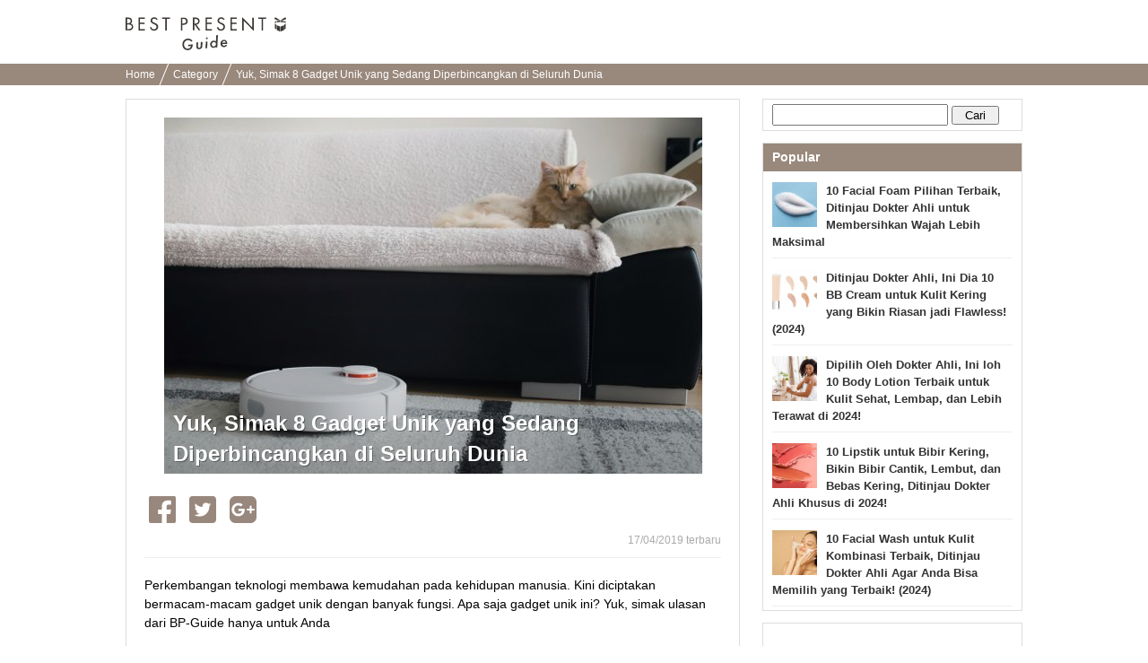

--- FILE ---
content_type: text/html; charset=UTF-8
request_url: https://bp-guide.id/AXfLLuzG
body_size: 19943
content:
<!doctype html>
<html xmlns="http://www.w3.org/1999/xhtml" xml:lang="id" lang="id" xmlns:og="http://ogp.me/ns#" xmlns:fb="http://www.facebook.com/2008/fbml">
<head>
    <meta http-equiv="Content-Language" content="id" />
    <meta http-equiv="Content-Style-Type" content="text/css" />
    <meta http-equiv="Content-Script-Type" content="text/javascript" />
    <meta name="application-name" content="Yuk, Simak 8 Gadget Unik yang Sedang Diperbincangkan di Seluruh Dunia"/>

    <link rel="index contents" href="/" title="Home" />
    <link rel="top" href="https://bp-guide.id" />
    <meta http-equiv="X-UA-Compatible" content="IE=emulateIE7" />
    <!-- Google Tag Manager -->
<script>(function(w,d,s,l,i){w[l]=w[l]||[];w[l].push({'gtm.start':
        new Date().getTime(),event:'gtm.js'});var f=d.getElementsByTagName(s)[0],
        j=d.createElement(s),dl=l!='dataLayer'?'&l='+l:'';j.async=true;j.src=
        'https://www.googletagmanager.com/gtm.js?id='+i+dl;f.parentNode.insertBefore(j,f);
})(window,document,'script','dataLayer','GTM-MKT3D24');</script>
<!-- End Google Tag Manager -->
    <title>Yuk, Simak 8 Gadget Unik yang Sedang Diperbincangkan di Seluruh Dunia</title>
<meta http-equiv="Content-Type" content="text/html; charset=utf-8"/>
<link rel="shortcut icon" type="image/x-icon" href="/static/images/favicon.ico"/>

<meta name="description" content="Perkembangan teknologi membawa kemudahan pada kehidupan manusia. Kini diciptakan bermacam-macam gadget unik dengan banyak fungsi. Apa saja gadget unik ini? Yuk, simak ulasan dari BP-Guide hanya untuk Anda">
<meta name="keywords" content="">

<meta name="robots" content="noarchive">
<link rel="canonical" href="https://bp-guide.id/AXfLLuzG" />

<meta property="og:locale" content="id_ID" />
<meta property="og:type" content="article" />
<meta property="og:title" content="Yuk, Simak 8 Gadget Unik yang Sedang Diperbincangkan di Seluruh Dunia" />
<meta property="og:description" content="Perkembangan teknologi membawa kemudahan pada kehidupan manusia. Kini diciptakan bermacam-macam gadget unik dengan banyak fungsi. Apa saja gadget unik ini? Yuk, simak ulasan dari BP-Guide hanya untuk Anda" />
<meta property="og:url" content="https://bp-guide.id/AXfLLuzG" />
<meta property="og:site_name" content="BP Guide - Temukan hadiah terbaikmu" />
<meta property="og:image" content="https://ds393qgzrxwzn.cloudfront.net/cat1/img/images/0/RJjSM1lT97.jpg" />

<meta property="article:tag" content="Kado"/>
<meta name="twitter:widgets:csp" content="on" />
<link rel="amphtml" href="https://bp-guide.id/AXfLLuzG/amp" />

<meta property="fb:app_id" content="218653185299339" />

        <style type="text/css" media="all">﻿.l-block{margin-bottom:8px}html{overflow-y:scroll;background:#fff}body{-webkit-text-size-adjust:none;-ms-text-size-adjust:none;word-wrap:break-word}body,div,dl,dt,dd,ul,ol,li,h1,h2,h3,h4,h5,h6,object,iframe,pre,code,p,blockquote,form,fieldset,legend,table,th,td,caption,tbody,tfoot,thead{margin:0;padding:0}table{border-collapse:collapse;border-spacing:0}fieldset,img{border:none}address,caption,cite,code,dfn,em,strong,th,var{font-weight:normal}ul,ol{list-style:none}caption,th{text-align:left}h1,h2,h3,h4,h5,h6{font-size:100%;font-weight:normal}q::before,q::after{content:''}abbr,acronym{border:none;font-variant:normal}sup{vertical-align:text-top}sub{vertical-align:text-bottom}input,textarea,select{font-family:inherit;font-size:inherit;font-weight:inherit}legend{color:#000}a img,map a{border:none}a:hover,a:active,a:focus{outline:0}embed{width:100%}img{-ms-interpolation-mode:bicubic}body{font:13px/1.5 "ヒラギノ角ゴ Pro W3","Hiragino Kaku Gothic Pro","メイリオ",Meiryo,Osaka,sans-serif}* html body{font-family:"ＭＳ Ｐゴシック",sans-serif}*:first-child+html body{font-family:"メイリオ","ＭＳ Ｐゴシック",sans-serif}select,input,button,textarea,button{font:99% arial, sans-serif}.term-list{padding-left:20px}body{min-width:1000px;overflow:hidden}.clearfix:after{display:block;clear:both;content:""}.global-header{padding:16px 0 7px;background-color:#fff}.global-header__inner{width:1000px;margin:0 auto;padding:3px 0}.global-header__logo{float:left}.global-header__text{float:right;margin-top:5px}.global-header__logo-image{height:37px}.global-header::after{content:"";clear:both;display:block}.breadcrumbs{background-color:#99887c;height:24px;overflow:hidden;padding:0 8px}.breadcrumbs ul{width:1000px;margin:0 auto}.breadcrumbs ul li{display:inline-block;margin-right:6px}.breadcrumbs ul li a{color:#fff;font-size:12px;padding:0 10px 0 0;position:relative;text-decoration:none;line-height:24px}.breadcrumbs ul li a.withArrow::after{background-color:#fff;content:'';height:40px;position:absolute;right:0;top:-12px;-webkit-transform:rotate(22deg);transform:rotate(22deg);width:1px}.footer{padding-bottom:17px;padding-top:25px;background-color:#efece9;text-align:center}.footer__logo{display:inline-block;margin-bottom:18px}.footer__logo img{max-width:107px;vertical-align:middle}.footer__nav{list-style:none;margin:0 auto 4px;max-width:315px;padding:0}.footer__nav li{display:inline-block;margin-bottom:6px}.footer__nav li:first-child{padding-left:0}.footer__nav a{border-right:1px solid #3d3834;color:#3d3834;font-size:11px;padding:0 8px 0 6px;text-decoration:none}.footer__nav li:nth-child(3) a,.footer__nav li:last-child a{border-right:0;padding-right:0}.rootContainer{width:1000px;margin-left:auto;margin-right:auto}.rootContainer:after{content:"";clear:both;display:table}.mainContainer{width:685px;float:left}.sideContainer{width:300px;margin:15px 0;float:right}.paginator{padding:12px 0 10px;margin:0 0 10px;background:#f9f9f9;text-align:center}.paginator ol.pager{text-align:center}.paginator ol.pager{display:inline}.paginator ol.pager li{display:inline-block;margin-right:0}.paginator *:first-child+html ol.pager li{display:inline}.paginator ol.pager li.cur,.paginator ol.pager li.ect{background:#eee}.paginator ol.pager li a{background:#fff}.paginator ol.pager li.cur,.paginator ol.pager li.ect,.paginator ol.pager li.blk{display:inline-block;padding:8px 12px 7px;vertical-align:top}.paginator ol.pager li.nextpage,.paginator ol.pager li.prev{display:inline-block;padding:7px 12px 8px;vertical-align:top}.paginator ol.pager li.cur,.paginator ol.pager li.ect,.paginator ol.pager li.blk{border-bottom-width:2px;-moz-border-radius:4px;-webkit-border-radius:4px;-ms-border-radius:4px;-o-border-radius:4px;border-radius:4px;border:1px solid #eee}.paginator ol.pager li.cur,.paginator ol.pager li.ect,.paginator ol.pager li a{color:#999;font-size:14px;font-weight:bold}.paginator ol.pager li a:hover{background:#eee}.paginator ol.pager li.prev a,.paginator ol.pager li.nextpage a{border:none;padding:8px 0px 9px;border-radius:0;color:#245dbf;font-size:16px;background:none}.paginator ol.pager li.prev a:hover,.paginator ol.pager li.nextpage a:hover{text-decoration:underline}.sideContainer .sideBox{border:1px solid #ddd;margin-left:10px;margin-bottom:13px;background-color:#fff}.sideContainer .sideBox .title{background-color:#99887c;color:#fff;font-weight:bold;padding:5px 10px;font-size:14px}.sideContainer .sideBox .body{padding:0 10px}.sideContainer .sideBox .body ul.articleList li{padding:8px 0;margin:4px 0;border-bottom:1px solid #eee}.sideContainer .sideBox .body ul.articleList li img{float:left;padding-right:10px}.sideContainer .sideBox .body ul.articleList li a{text-decoration:none;font-weight:bold;color:#333}.sideContainer .sideBox ul.navigation li{width:100%;height:60px;float:left;border-bottom:1px solid #EEE;display:table}.sideContainer .sideBox ul.navigation li a{padding:0 20px 0 10px;font-size:15px;color:#3c3c3c;display:table-cell;vertical-align:middle;text-decoration:none}.sideContainer .sideBox ul.navigation li a:hover{background-color:#EEE}.sideContainer .sideBox ul.navigation li span.NavigationIcon{display:inline-block;width:45px;height:45px;margin-right:6px;background-size:45px;vertical-align:middle;border-radius:25px}.sideContainer .sideBox ul.navigation li span.label{width:auto;margin-left:2px;display:inline-block;overflow:hidden;white-space:nowrap;text-overflow:ellipsis;vertical-align:middle;font-weight:700}.sideContainer .sideBox .subTitle{color:#666;border-bottom:1px solid #ddd;margin-top:5px;margin-left:10px;margin-right:10px;font-size:13px;padding:5px 5px 5px 0px}.sideContainer ul.presentLink{padding:10px}.sideContainer ul.presentLink li{display:inline-block;color:#555;padding:4px 7px 0;height:22px;font-size:12px;background:#fff;border:solid 1px #eee;margin:0 5px 8px 0}.sideContainer ul.presentLink .pink{color:#f9c5dc}.sideContainer ul.presentLink li a{text-decoration:none}.searchBox{padding:5px 0}.searchBox input.searchQuery{width:70%;font-size:16px}.searchBox input.searchSubmit{width:20%}.rootCategories{margin-bottom:30px}.rootCategories p.title{border-bottom:2px solid #f65c10;margin-bottom:11px;padding:5px 0 5px 3px;font-size:20px;font-weight:bold}.rootCategories ul{border-left:1px solid #dddddd;border-top:1px solid #dddddd;margin:0;overflow:hidden;width:100%}.rootCategories ul li{width:50%;height:60px;float:left;border-bottom:1px solid #ddd;display:table}.rootCategories ul li a{padding:0 20px 0 15px;font-size:15px;color:#3c3c3c;display:table-cell;vertical-align:middle;text-decoration:none;border-right:1px solid #ddd}.rootCategories ul li a:hover{background-color:#EEE}.rootCategories ul li a span.footerCategoryIcon{display:inline-block;width:40px;height:40px;margin-right:6px;background-size:40px;vertical-align:middle}.rootCategories ul li a span.label{width:240px;margin-left:2px;display:inline-block;overflow:hidden;white-space:nowrap;text-overflow:ellipsis;vertical-align:middle}.mainContainer .message{padding:10px;font-size:16px}.mainContainer .mainArticleList{background-color:#fff;border:1px solid #ddd;padding:0 10px;margin:20px 0;display:block}.mainContainer .mainArticleList h2{border-bottom:2px solid #f65c10;margin-bottom:11px;padding:5px 0 5px 3px;font-size:20px;font-weight:bold}.mainArticleList .article{margin-bottom:6px}.mainArticleList .use-article-list-narrower-element .article{padding-left:25px;padding-right:25px}.mainArticleList .article .thumbnail{display:table-cell;vertical-align:middle;width:130px;padding-left:5px;padding-right:10px}.mainArticleList .article .contents{line-height:1.4em;display:table-cell;width:100%;vertical-align:text-top}.mainArticleList .article a,.mainArticleList .article a:link{text-decoration:none}.mainArticleList .article p.publishedDate{color:#aaa;font-size:12px}.mainArticleList .article p.title{font-size:18px;font-weight:bold;line-height:1.3em;color:#444}.mainArticleList .article p.description{padding-top:10px;color:#888}.notFoundPage{font-weight:bold;font-size:15px;border:1px solid #bbb;width:80%;margin:10px auto;padding:20px;border-radius:5px}.mainContainer .infoWrapper{background-color:#fff;border:1px solid #ddd;padding:15px;margin:20px 0px;display:block}.mainContainer .infoWrapper h1{padding:0 0 0 1px;margin-top:2px;margin-bottom:10px;border-bottom:2px solid #f65c10;font-size:20px;font-weight:bold;letter-spacing:1px}.mainContainer .infoWrapper h2{border-bottom:2px solid #eee;margin-bottom:11px;padding:0 0 0 3px;font-weight:bold;font-size:14px}.mainContainer .infoWrapper dt{margin-top:10px;padding:0 0 3px 3px;margin-bottom:3px;font-weight:bold;border-bottom:1px solid #eee}.mainContainer .infoWrapper dd{margin-bottom:10px;font-size:1.1em}.mainContainer .infoWrapper p{margin-bottom:10px;font-size:1.1em}.mainContainer .infoWrapper dd p{font-size:inherit}.mainContainer .infoWrapper ul{list-style:disc;padding-left:20px}.right{text-align:right !important}div.fbPageContainer{min-height:214px}a.instagramFollowButton{display:block;width:100%;height:64px;text-align:center;font-size:15px;color:#fff;text-decoration:none;box-sizing:border-box;border:#ddd solid 1px;border-bottom:#ccc solid 3px;border-radius:5px;background-color:#f65c10;margin-top:5px;padding:15px 0}a.instagramFollowButton:hover{background-color:#99887c}a.instagramFollowButton span{display:block;height:30px;width:70%;margin:auto;background-size:30px;background-image:url("/static/images/icon/instagram/glyph-logo_May2016@2x.png");background-repeat:no-repeat;padding-left:30px;line-height:30px}.articleViewWrapper{border:1px solid #ddd;padding:20px;margin:15px 0px;display:block;background-color:#fff}.articleViewWrapper .articleIntro .cover{width:100%;text-align:center;max-height:520px;overflow-y:hidden}.articleViewWrapper .articleIntro .cover .coverContent{display:inline-block}.articleViewWrapper .articleIntro .cover .titleAndImage{max-height:500px}.articleViewWrapper .articleIntro .cover .image{width:100%;background-color:#ECECEC;overflow:hidden;background-size:cover;background-position:center center;background-repeat:no-repeat}.articleViewWrapper .articleIntro .cover .articleIntroImageSource{color:#AAA;font-size:10px;text-align:left}.articleViewWrapper .articleIntro .cover .articleIntroImageSource a{color:#AAA;text-decoration:none}.articleViewWrapper .articleIntro .cover .articleTitleWrap{position:relative}.articleViewWrapper .articleIntro .cover .articleTitleWrap .shadowBack{position:absolute;bottom:5px;left:0;height:240px;width:100%;background-image:-webkit-linear-gradient(top, rgba(0,0,0,0.01), rgba(0,0,0,0.3));background-image:linear-gradient(top, rgba(0,0,0,0.01), rgba(0,0,0,0.3))}.articleViewWrapper .articleIntro .cover .articleTitleWrap h1{position:absolute;bottom:0;left:0;text-align:left;font-weight:bold;line-height:34px;font-size:24px;color:white;padding:10px;text-shadow:1px 1px 0 rgba(0,0,0,0.35)}.articleViewWrapper .article_published_date{padding-top:5px;text-align:right;color:#aaa;font-size:12px;border-bottom:1px solid #eee;padding-bottom:5px}.articleViewWrapper .description{font-size:14px;line-height:21px;padding-top:20px;padding-bottom:5px}.articleViewWrapper .articleElement:after{content:"";clear:both;display:table}.articleViewWrapper .editorCommentBox{margin-top:40px;-ms-border-radius:5px;-o-border-radius:5px;-moz-border-radius:5px;-webkit-border-radius:5px;border-radius:5px;padding:0;background-color:#f3f3f3}.articleViewWrapper .editorCommentBox .boxHeadline{-ms-border-radius:5px;-o-border-radius:5px;-moz-border-radius:5px;-webkit-border-radius:5px;border-radius:5px;padding:8px 5px 8px 10px;background-color:#ddd;font-weight:bold;color:#666}.articleViewWrapper .editorCommentBox .content{padding:8px}.articleViewWrapper .editorCommentBox p.title{padding-left:8px;font-size:17px;color:#444;border:none;font-weight:bold;letter-spacing:1px;margin-top:2px;margin-bottom:10px}.articleViewWrapper .editorCommentBox p.body{margin:3px 0 10px;padding:1px 25px 1px 10px}.articleViewWrapper .toc{margin-top:20px;border:1px solid #ccc;border-radius:5px;padding:15px}.articleViewWrapper .toc .title{font-size:17px;font-weight:bold;border-bottom:1px solid #ccc;padding-bottom:10px;margin-bottom:10px}.articleViewWrapper .toc ul{padding-left:10px}.articleViewWrapper .toc li{padding-top:7px;padding-bottom:7px;text-indent:-1em}.articleViewWrapper .toc a{font-size:15px;text-decoration:none;color:#222}.articleViewWrapper .toc a:hover{border-bottom:1px solid #222}.articleViewWrapper .toc li::before{content:'●';color:#99887c;padding-right:6px}.articleViewWrapper .backToTop{padding-top:12px;display:block;text-align:right}.articleViewWrapper .backToTop a{color:#222;font-size:14px;text-decoration:none}.articleViewWrapper .backToTop a::before{content:'▲';color:#99887c}.contextualKeywords{border:1px solid #ddd;padding:10px 20px;margin:15px 0}.contextualKeywords ul{display:inline}.contextualKeywords ul li{display:inline}.contextualKeywords a{font-size:13px;color:#0085cd;padding-left:5px;font-weight:700}.shareTop{padding:0 5px;margin-top:20px;margin-bottom:10px}.shareBottom{padding:0 5px;margin-top:25px;margin-bottom:10px}.socialBtn li{float:left;position:relative}.socialBtn li a{width:100%;height:100%;display:block;text-align:center;vertical-align:middle;color:#fff;text-decoration:none;font-weight:bold;padding-right:15px}.socialBtn li a img{float:left}.socialBtn li a span{float:left;display:inline-block}.shareTop .socialBtn li a{width:100%;height:100%;display:block;text-align:center;vertical-align:middle}.articleElement .articleDetail{float:right;width:48%}.articleElement{position:relative;margin-top:40px}.articleElement .articleMore{display:none;position:absolute;top:10px;right:10px}.articleElement:hover .articleMore{display:block}.articleElement p{font-size:16px;font-weight:normal;line-height:1.8;margin:0}.articleElement p.smallText{color:#AAA;font-size:10px}.articleElement p.smallText a,.title01 a{color:#AAA;text-decoration:none}.articleElement span.smallText{color:#AAA;font-size:11px}.articleElement span.smallText a{color:#AAA;text-decoration:none}.articleElement .info{margin:3px 0 0;padding:1px 25px 1px 10px}.articleElement .disabledLayer{position:absolute;background:#FFF;width:100%;height:100%;opacity:0.7}.articleElement .disabledMessage{width:100%;margin:0px auto;padding:10px;padding-top:10px;font-size:20px;color:black;font-weight:bold;position:absolute;background:#BBB;opacity:0.7}.articleAboutWriter{background-color:#F0F0F0;margin:40px 0px;padding:10px}.articleAboutWriter .box{margin-bottom:5px;font-size:14px}.articleAboutWriter .name{font-weight:bold}.articleAboutWriter .contact_email{padding-top:7px;margin-top:3px;border-top:1px solid #ddd}.articleEditorComment{margin-top:40px}.articleEditorComment h2{padding:0 0 0 15px;font-size:20px;font-weight:bold;line-height:1.4em;color:#333;border-left:3px solid #E75280;-webkit-font-smoothing:subpixel-antialiased;-moz-osx-font-smoothing:auto}.articleEditorComment .info{margin-top:40px}.article-element-auto-contextual-link{border-radius:4px;padding:0 20px;color:#555;border:1px solid #dedede}.article-element-auto-contextual-link__title{padding:6px;font-size:16px;font-weight:bold}.article-element-auto-contextual-link__list{padding:10px 0;border-top:1px solid #eaedf1;list-style:none}.article-element-auto-contextual-link__row{padding:5px;height:80px}.article-element-auto-contextual-link__row:nth-child(n+2){border-top:1px solid #eaedf1}.article-element-auto-contextual-link__row-link{display:flex;align-items:center;height:100%;text-decoration:none}.article-element-auto-contextual-link__row-title{color:#0085cd;font-size:13px;font-weight:700}.article-element-auto-contextual-link__row-image{width:70px;height:70px;margin-right:10px}.articleElement.html.style-bordered_list{border-radius:4px;border:1px solid #f65c10;padding:10px;color:#555}.articleElement.html.style-bordered_list p{font-weight:bold;font-size:16px;padding-bottom:8px}.articleElement.html.style-bordered_list ul{padding-left:20px}.articleElement.html.style-bordered_list ul li{line-height:1.5em;font-size:16px;list-style-type:disc;list-style-position:initial}.articleElement .articleImage{float:left;width:50%;margin-bottom:0;padding-bottom:0;line-height:0;text-align:center}.articleElement .articleImage img{max-width:100%}.articleElement .imageVia{color:#888;font-size:12px;padding-top:5px}.articleElement .imageVia a{color:#888;text-decoration:underline}.articleElement .articleImageLarge{margin-bottom:0px;padding-bottom:0;line-height:0;text-align:center}.articleElement .articleImageMedium{margin-bottom:0px;margin-left:20px;padding-bottom:0;line-height:0;text-align:center}.articleElement .articleImageLarge img{max-width:620px;max-height:450px}.articleElement .articleImageMedium img{max-width:450px;max-height:320px}.articleElement .sourceUrlMediumImage{padding-left:120px}.articleElement p.commentText{padding-left:14px;border-left:2px solid #D0D0D0;font-size:14px !important}.articleElement.articleElementImage img{max-width:100%;height:auto;background-color:#EEE}.article-element-link{text-align:right;margin-top:20px}.article-element-link__link,.article-element-link__link:hover{text-decoration:none}.article-element-link__standard-text{display:inline-block;padding-right:5px;font-style:normal;font-weight:normal;line-height:1;color:#7d7d7d;text-decoration:none;font-size:17px}.article-element-link__standard-text:hover{color:#7d7d7d}.article-element-link__standard-button{width:55%;background-color:#f28c4c;border-radius:50px;color:#fff;display:block;font-size:14px;margin:0 auto;padding:16px;position:relative;text-align:center;text-decoration:none;transition:opacity 0.5s}.article-element-link__standard-button:hover{background-color:#f28c4c;color:#fff;text-decoration:none}.article-element-link__standard-button::after{border:1px solid #fff;border-radius:25px;content:'';height:calc(100% - 8px);left:3px;position:absolute;top:3px;width:calc(100% - 8px)}.articleElement.listElement{color:#555}.articleElement.listElement p.title{font-weight:700;font-size:16px;padding-bottom:8px}.articleElement.listElement ul{padding-left:20px;list-style:none none}.articleElement.listElement li{line-height:1.5em;font-size:16px;list-style-type:disc;list-style-position:initial}.articleElement.presentElement .intro{margin-top:20px;padding:0px 10px;display:table;table-layout:fixed;vertical-align:top}.articleElement.presentElement .intro .image{padding-right:30px;display:table-cell;vertical-align:top}.articleElement.presentElement .intro .image img{width:250px}.articleElement.presentElement .intro .description{display:table-cell;vertical-align:top}.articleElement.presentElement .related_link{margin-top:20px;padding:6px;border:1px solid #DEDEDE;border-radius:5px}.articleElement.presentElement .related_link a{font-size:13px;text-decoration:none;color:#0085ce;font-weight:bold}.articleElement.presentElement .related_link a{font-size:13px;text-decoration:none;color:#0085ce;font-weight:bold}.articleElement.presentElement .related_link .related_link_title{background:transparent url(/v2/image/small_crown.png) 4px 15% no-repeat;margin-bottom:3px;padding:4px 3px 8px 30px;border-bottom:1px solid #DEDEDE;font-size:12px;font-weight:bold;color:#555}.articleElement.presentElement .related_link .link{padding:5px 10px}.articleElement.presentElement .related_link .icon{padding-right:5px}.articleElementProductItemForAsia .articleTitle{font-weight:bold;font-size:15px}.articleElementProductItemForAsia ul.productSubInfo{float:right;padding:6.5px 0;color:#999}.articleElementProductItemForAsia ul.productSubInfo li{position:relative;display:inline-block;padding-left:8px;float:left}.articleElementProductItemForAsia h3.article_element_title_middle{position:relative;display:inline-block;float:left}.articleElementProductItemForAsia .articleInner{margin-top:40px;clear:both}.articleElementProductItemForAsia .price{text-align:right}.articleElementProductItemForAsia .price span.label{font-size:15px;font-weight:bold;color:#000}.articleElementProductItemForAsia .price span.price{font-weight:bold;font-size:15px;color:#C00}.articleElementProductItemForAsia .productPageLink{text-align:right}.articleElementProductItemForAsia .productPageLink a{color:#245DC0;font-size:118%;font-weight:bold;padding-left:12px}.articleElementProductItemForAsia p.descriptionText{margin:8px 0 15px 0;padding-top:10px;font-size:14px !important}.articleElementProductItemForAsia .sourceUrl{padding-top:15px}.articleElementQuotation p.boldTitle{display:inline-block;padding-right:5px;color:#C0C0C0;font-family:FontAwesome;font-style:normal;font-weight:normal;line-height:1}.articleElement.relatedArticle.list_text_only,.articleElement.relatedArticle.list_with_image{border-radius:4px;padding:0 5px;color:#555;background-color:transparent}.articleElement.relatedArticle.list_text_only{border:1px solid #DDD}.articleElement.relatedArticle.list_text_only .boxTitle{padding:3px;font-size:12px;font-weight:bold}.articleElement.relatedArticle.list_text_only ul{list-style-type:none;margin:0;padding:0}.articleElement.relatedArticle.list_text_only p{margin:0px}.articleElement.relatedArticle.list_text_only a{display:block;font-size:13px;color:#0085cd;padding:7px 7px 7px 2em;text-decoration:none;border-top:1px solid #eaedf2;font-weight:bold;position:relative}.articleElement.relatedArticle.list_text_only a:before{content:"▶︎ ";color:#4d4d4d;position:absolute;left:0.8em}.articleElement.relatedArticle.list_with_image .boxTitle{padding:6px;font-size:16px;font-weight:bold}.articleElement.relatedArticle.list_with_image{border:1px solid #DDD}.articleElement.relatedArticle.list_with_image{padding:0 20px}.articleElement.relatedArticle.list_with_image .list{display:table;padding:10px 0;border-top:1px solid #eaedf1}.articleElement.relatedArticle.list_with_image .list a{text-decoration:none}.articleElement.relatedArticle.list_with_image .list .listThumbnail{width:80px}.articleElement.relatedArticle.list_with_image .list .listThumbnailImage{width:70px;height:70px;border-radius:0}.articleElement.relatedArticle.list_with_image .list .listThumbnail,.articleElement.relatedArticle.list_with_image .list .listText{display:table-cell;vertical-align:middle}.articleElement.relatedArticle.list_with_image .list .listText{font-size:13px;font-weight:bold;color:#0085cd}.articleElement.richLink{border-radius:4px;padding:0 5px;color:#555}.articleElement.richLink .boxTitle{padding:6px;margin:6px 0;font-size:16px;font-weight:bold}.articleElement.richLink{border:1px solid #DEDEDE}.articleElement.richLink{padding:0 20px}.articleElement.richLink .list{display:table;padding:10px 0;border-top:1px solid #eaedf1}.articleElement.richLink .list a{text-decoration:none}.articleElement.richLink .list .listThumbnail{width:80px}.articleElement.richLink .list .listThumbnailImage{width:70px;height:70px}.articleElement.richLink .list .listThumbnail,.articleElement.richLink .list .listText{display:table-cell;vertical-align:middle}.articleElement.richLink .list .listText{font-size:13px;font-weight:bold;color:#0085cd}.articleElement.richLink .list .listTextTitle{font-size:15px;padding-bottom:8px;font-weight:bold;color:#0085cd}.articleElement.richLink .list .listTextDescription{font-size:11px;color:#999;line-height:1.4em}.article-element-text__plain-text{font-size:16px;line-height:1.8;letter-spacing:normal;color:canvastext}.article-element-title__standard-large{padding:0;font-size:20px;font-weight:700;line-height:1.4em;color:#333;border-bottom:2px solid #f65c10}.article-element-title__standard-medium{border-left:6px solid #f65c10;padding-left:10px;font-weight:700;font-size:18px;line-height:1.8em}.article-element-title__standard-small{font-size:17px;font-weight:700;line-height:1.4em;color:#333;border-bottom:1px solid #ccc}.article-element-title__orange-background{background:#f28c4c;padding:12px;font-size:20px;line-height:inherit;font-weight:400;color:#fff;border-top:none;border-bottom:none}.article-element-title__orange-border{border:4px solid #f28c4c;background:transparent;padding:10px 14px;font-size:20px;line-height:inherit;font-weight:bold;color:#333}.article-element-title__ocher-background{background:#dcd0b7;color:#3c3733;padding:12px;font-weight:bold;font-size:17px}.articleElementTwitter p.boldTitle{position:relative;padding:0 0 5px;padding-left:0;background:none;color:#666;font-size:18px !important;font-weight:bold}.articleElement.youtubeElement div.youtubeFillingContainer{position:relative;width:100%;padding-bottom:56.25%;height:0}.articleElement.youtubeElement iframe{position:absolute;top:0;left:0;width:100%;height:100%}.article-instagram{display:flex;flex-direction:column;margin:15px auto 0;width:450px}.article-instagram__box{border:1px solid #dbdbdb;border-radius:3px;display:flex;flex-direction:column}.article-instagram__image{width:100%}.article-instagram__description{align-items:center;display:inline-flex;justify-content:space-between;margin:14px}.article-instagram__author{color:#999}.article-instagram__brand-icon{height:29px;width:29px}.article-instagram__source{color:#999;display:inline-block;font-size:smaller;margin-top:5px}.article-instagram__link{text-decoration:none}.article-styled__strong{font-weight:bolder}.article-styled__link{color:#f65c10}.article-styled__link:link,.article-styled__link:visited{color:#f65c10}.article-supervisor-profile-for-asia{display:flex;flex-direction:column;margin:30px 0}.article-supervisor-profile-for-asia__title{background-image:url("/image/article_supervisor_profile_title.svg");background-repeat:no-repeat;display:inline-block;height:27px;margin-left:25px;width:430px}.article-supervisor-profile-for-asia__list{display:inline-flex;flex-wrap:wrap;padding-top:15px}.article-supervisor-profile-for-asia__list-item{align-items:center;display:inline-flex;height:100px;justify-content:center;margin:0 10px 15px;width:100px}.article-supervisor-profile-for-asia__list-item-icon{background-position:center center;background-size:90px;border-radius:50%;cursor:pointer;height:90px;width:90px}.article-supervisor-profile-for-asia__list-item-icon--selected{border:3px solid #fff;box-shadow:0 0 0 2px #db5a33}.article-supervisor-profile-for-asia__description{border:1px solid #cbc3be;border-radius:10px;padding:15px 20px;transition:all 300ms}.article-supervisor-profile-for-asia__description-item{font-size:14px;padding-bottom:10px}.article-supervisor-profile-for-asia__description-item:last-child{padding-bottom:0}.article-supervisor-profile-for-asia__description-item--big{font-weight:bolder}a.itemBuyButton.defaultStyle,a.itemBuyButton.vividRedStyle{display:flex;justify-content:center;width:55%;box-sizing:border-box;padding:11px;margin:8px auto;-moz-border-radius:8px;-webkit-border-radius:8px;-ms-border-radius:8px;-o-border-radius:8px;border-radius:8px;background-color:#f65c10;font-size:17px;color:#FFF;letter-spacing:-1px;text-align:center;behavior:url(/v2/common/js/PIE.htc);text-decoration:none}a.itemBuyButton.redFrameStyle{display:block;width:80%;padding:10px 3px;margin:0px auto;border-radius:48px;border:1px solid #f65c10;background-color:#fdfdfd;color:#f65c10;text-decoration:none;font-weight:bold;text-align:center;box-shadow:0 -10px 15px 5px rgba(240,240,240,0.2) inset}.itemBuyButton__brandIcon{height:19px;width:23px;margin:auto 0;flex:none;background:url(data:image/svg+xml;charset=utf8,%3C%3Fxml%20version%3D%221.0%22%20encoding%3D%22utf-8%22%3F%3E%3Csvg%20version%3D%221.1%22%20id%3D%22a%22%20xmlns%3D%22http%3A%2F%2Fwww.w3.org%2F2000%2Fsvg%22%20x%3D%220px%22%20y%3D%220px%22%20viewBox%3D%22751.8%20764.4%2043.4%2052.2%22%20enable-background%3D%22new%20751.8%20764.4%2043.4%2052.2%22%20xml%3Aspace%3D%22preserve%22%3E%3Cpath%20fill%3D%22%23FFFFFF%22%20d%3D%22M774.4%2C816.6l11.4-4.8v-18.1l-11.4%2C4.5V816.6z%20M787.1%2C811.2l6.3-6.9v-17.8l-6.3%2C6.6V811.2z%20M761.5%2C811.8%20l11.4%2C4.8v-18.7l-11.4-4.5V811.8z%20M753.6%2C803.9l6.3%2C6.9v-18.1l-6.3-6.6V803.9z%20M785.9%2C782.3v-4.8l-11.4-1.2v5.1L785.9%2C782.3z%20M787.1%2C782.3l6.3%2C1.8v-4.8l-6.3-1.8V782.3z%20M761.5%2C782.3l11.4-1.2v-5.1l-11.4%2C1.2V782.3z%20M753.6%2C784.4l6.3-1.8v-4.8l-6.3%2C1.8V784.4%20z%20M793.4%2C767.2c0%2C0%2C2.1-1.5-0.3-2.7c-3-1.2-16%2C8.4-19.6%2C10.8c-3.3-2.4-16.6-12-19.6-10.8c-2.7%2C1.2-0.3%2C2.7-0.3%2C2.7s-3.9%2C1.2-0.3%2C3.6%20c4.2%2C3%2C15.6%2C4.5%2C19.6%2C4.8h-0.3c0%2C0%2C0.3%2C0%2C0.9%2C0c0.6%2C0%2C0.9%2C0%2C0.9%2C0s0%2C0-0.3%2C0c3.9-0.3%2C15.3-1.8%2C19.6-4.8%20C797.3%2C768.4%2C793.4%2C767.2%2C793.4%2C767.2z%22%2F%3E%3C%2Fsvg%3E) 0 50% no-repeat}.itemBuyButton__label:before{page-break-after:auto}.product_official_link{text-align:right;margin:10px 0}.product_official_link__text{color:#7d7d7d;text-decoration:none;font-size:16px}.product_official_link__text:before{content:'▶';color:#7d7d7d;padding-right:6px}.article-element-image__source-text{font-size:13px;text-align:start}.article-element-text__message{background-color:#fff;border:1px solid  #bbb;border-radius:5px;padding:13px}.article-element-text__centering{text-align:center}.article-element-text__quoting{border-bottom:2px solid #99887c;border-top:2px solid #99887c;box-sizing:border-box;margin:0 auto;max-width:450px;padding:38px 23px 36px;position:relative}.article-element-text__quoting::before{background:url('data:image/svg+xml;utf8,<svg version="1.1" id="a" xmlns="http://www.w3.org/2000/svg" xmlns:xlink="http://www.w3.org/1999/xlink" x="0px" y="0px" viewBox="0 0 19.296 14.957" enable-background="new 0 0 19.296 14.957" xml:space="preserve"> <path id="b" fill="#99887D" d="M14.604,8.325c0.105,1.199,0.351,1.693,1.164,2.327c0.74,0.635,1.588,0.918,3.281,1.165l-1.729,3.14 c-1.905-0.318-2.751-0.636-3.773-1.376c-1.624-1.199-2.576-3.105-2.576-5.256V0h8.325v8.325H14.604z M3.633,8.325 c0.106,1.199,0.352,1.693,1.165,2.327c0.775,0.635,1.622,0.918,3.279,1.165l-1.727,3.14c-1.905-0.318-2.751-0.636-3.775-1.376 C0.952,12.382,0,10.477,0,8.325V0h8.325v8.325H3.633z"/></svg>') no-repeat;background-size:100%;content:'';height:15px;left:5px;position:absolute;top:10px;width:20px}.article-element-text__quoting::after{background:url('data:image/svg+xml;utf8,<svg version="1.1" id="1" xmlns="http://www.w3.org/2000/svg" xmlns:xlink="http://www.w3.org/1999/xlink" x="0px" y="0px" viewBox="0 0 19.296 14.957" enable-background="new 0 0 19.296 14.957" xml:space="preserve"> <path fill="#99887D" d="M0,8.325V0h8.326v8.325c0,2.152-0.953,4.057-2.577,5.256c-1.022,0.741-1.868,1.058-3.773,1.376 l-1.73-3.139c1.693-0.248,2.541-0.529,3.281-1.164c0.812-0.636,1.059-1.13,1.164-2.329H0z M10.971,8.325V0h8.325v8.325 c0,2.152-0.952,4.057-2.574,5.256c-1.024,0.741-1.87,1.058-3.775,1.376l-1.728-3.139c1.657-0.248,2.504-0.529,3.279-1.164 c0.812-0.636,1.059-1.13,1.165-2.329H10.971z"/></svg>') no-repeat;background-size:100%;bottom:15px;content:'';height:15px;position:absolute;right:7px;width:20px}.article-element-text__board{background:#fff;background:linear-gradient(135deg, transparent 13px, #fff 0);border:2px solid #f3e2c0;box-sizing:border-box;margin:0 auto 13px;padding:30px 20px 25px 35px;position:relative}.article-element-text__board::before{background:linear-gradient(to left bottom, transparent 50%, #f3e2c0 0, #f3e2c0) 100% 0 no-repeat;border-bottom-left-radius:inherit;content:'';height:23px;left:1px;position:absolute;top:-25px;transform:translateY(0) rotate(275deg);transform-origin:bottom right;width:22px;z-index:2}.article-element-text__board::after{background:linear-gradient(to left bottom, transparent 50%, #fff 0, #fff) 100% 0 no-repeat;border-bottom-left-radius:inherit;content:'';height:30px;left:-28px;position:absolute;top:-11px;transform:translateY(0) rotate(91deg);transform-origin:bottom right;width:25px;z-index:1}.article-element-text__board p.article-element-text__board-text{font-size:14px;line-height:2.3;font-weight:bold}.article-element-text__quoting p.article-element-text__quoting-text{font-size:14px;color:#846956}.article-supervisor-comment-for-asia{margin:35px 0 0}.article-supervisor-comment-for-asia__logo{width:80px}.article-supervisor-comment-for-asia__head--left-profile,.article-supervisor-comment-for-asia__head--right-profile{display:flex;margin:-5px 12px 3px}.article-supervisor-comment-for-asia__head--right-profile{flex-direction:row-reverse}.article-supervisor-comment-for-asia__head-avatar{position:relative;align-items:center;border:2px solid #dc591f;border-radius:50%;box-sizing:content-box;display:flex;height:60px;margin:0 14px 10px;padding:2px;width:60px}.article-supervisor-comment-for-asia__brand-logo-margin{height:15px}.article-supervisor-comment-for-asia__brand-logo{position:absolute;top:-25px;left:-20px}.article-supervisor-comment-for-asia__head-avatar-img{border-radius:50%;height:60px;width:60px}.article-supervisor-comment-for-asia__head-name--right-profile,.article-supervisor-comment-for-asia__head-name--left-profile{color:#3b3732;font-size:15px;font-weight:bold;margin:8px 0 0}.article-supervisor-comment-for-asia__head-name--right-profile{text-align:right}.article-supervisor-comment-for-asia__head-position{display:block;font-size:13px;font-weight:normal;margin-bottom:4px}.article-supervisor-comment-for-asia__content--right-profile,.article-supervisor-comment-for-asia__content--left-profile{border:1px solid #98877c;border-radius:5px;color:#3b3732;font-size:15px;line-height:1.8;padding:16px;position:relative}.article-supervisor-comment-for-asia__content--right-profile::after,.article-supervisor-comment-for-asia__content--left-profile::after{border:8px solid rgba(255,255,255,0);bottom:100%;content:'';height:0;pointer-events:none;position:absolute;width:0}.article-supervisor-comment-for-asia__content--right-profile::before,.article-supervisor-comment-for-asia__content--left-profile::before{border:9px solid rgba(152,135,124,0);border-bottom:9px solid #98877c;bottom:100%;content:'';height:0;pointer-events:none;position:absolute;width:0}.article-supervisor-comment-for-asia__content--left-profile{background-color:#fff}.article-supervisor-comment-for-asia__content--left-profile::after{left:48px;border-bottom:8px solid #fff}.article-supervisor-comment-for-asia__content--left-profile::before{left:48px;margin-left:-1px}.article-supervisor-comment-for-asia__content--right-profile{background-color:#fffafa}.article-supervisor-comment-for-asia__content--right-profile::after{right:48px;border-bottom:8px solid #fffafa}.article-supervisor-comment-for-asia__content--right-profile::before{right:48px;margin-right:-1px}.block{background-color:#fff;margin-bottom:18px;overflow:hidden}.block--icon-decoratable{overflow:visible;position:relative}.block--top-footer-link{padding:21px}.block-header{margin-bottom:24px;text-align:center}.block-header__title{color:#111;display:inline-block;font-size:17px;font-weight:bold;margin:0 auto;padding:36px 0 0;min-width:216px}.block-header__description{color:#555;font-size:12px;line-height:1.33333333;padding:0 23px;text-align:center;margin:12px 0}.block-header--arrow{margin-bottom:17px}.block-header--arrow .block-header__title{border-bottom:1px solid #494949;margin-bottom:6px;padding:51px 0 11px;position:relative}.block-header--arrow .block-header__title::after{background:url("/image/block-header-arrow.jpg") no-repeat;background-size:cover;bottom:-8px;content:'';height:8px;left:calc((100% - 13px) / 2);position:absolute;width:13px}.article-carousel{padding:25px 0 16px;position:relative}.article-carousel__items{margin:0 auto 23px;width:548px;position:relative}.article-carousel__item{display:block;position:relative;text-decoration:none;width:100%;margin:0 10px}.article-carousel__img{margin-bottom:5px;vertical-align:middle;width:528px;height:348px;pointer-events:none}.article-carousel__title{background-color:#fff;color:#f65c10;font-size:15.5px;line-height:1.78;text-align:left;width:528px}.article-carousel__dots{background-color:#fff;text-align:center}.article-carousel__dot{background-color:#dfd9d4;border-radius:50%;display:inline-block;height:6px;margin-left:5px;width:6px}.article-carousel__dot:hover{background-color:#856c5b;cursor:pointer}.article-carousel__dot:first-child{margin-left:0}.article-carousel__dot--active{background-color:#856c5b}.article-carousel__dot--large{height:11px;margin-left:5px;width:11px}.props-ad-slot{text-align:center}.top-categories-tile{padding-bottom:25px;position:relative}.top-categories-tile__items{display:flex;flex-wrap:wrap;justify-content:space-between;margin:20px 30px 0}.top-categories-tile__item{margin:0 0 17px;overflow:hidden;text-decoration:none;width:112px}.top-categories-tile__img{border:1px solid #e1dcd9;vertical-align:middle;width:100%}.top-categories-tile__title{align-items:center;color:#3d3834;display:flex;font-size:13px;height:50px;justify-content:center;line-height:1.15;margin:0;text-align:center}.top-categories-tile__title--pastel-pink{background-color:#ffdbe2}.top-categories-tile__title--lily-white{background-color:#e4f8ff}.top-categories-tile__title--scotch-mist{background-color:#fffdda}.top-categories-tile__title--oasis{background-color:#fee9d5}.top-categories-tile__title--frosted-mint{background-color:#e3fff1}.top-categories-tile__title--blue-chalk{background-color:#f8e1ff}.top-categories-tile__title--oyster-bay{background-color:#dbf9ff}.top-categories-tile__title--rice-flower{background-color:#efffe4}.top-categories-tile__title--fog{background-color:#dadeff}.top-categories-tile__title--china-ivoryk{background-color:#fbffec}
</style>

        <script type="text/javascript" defer src="/static/js/pc.bundle.min.js?29db163f21b60b15306cb0d09305d0d8" async></script>
        <script async src="//pagead2.googlesyndication.com/pagead/js/adsbygoogle.js"></script>
<script>
    (adsbygoogle = window.adsbygoogle || []).push({
        google_ad_client: "ca-pub-4917957055100506",
        enable_page_level_ads: true
    });
</script>
            <script async src="https://propsid.b-cdn.net/gpt/bpguide.js"></script>        <script type="text/javascript" src="//xhr.invl.co/magic/12251/auto.js"></script>
</head>
<body>
<!-- Google Tag Manager (noscript) -->
<noscript><iframe src="https://www.googletagmanager.com/ns.html?id=GTM-MKT3D24"
                  height="0" width="0" style="display:none;visibility:hidden"></iframe></noscript>
<!-- End Google Tag Manager (noscript) -->
<div id="fb-root"></div>
<script>(function(d, s, id) {
    var js, fjs = d.getElementsByTagName(s)[0];
    if (d.getElementById(id)) return;
    js = d.createElement(s); js.id = id;
    js.src = "//connect.facebook.net/en_GB/sdk.js#xfbml=1&version=v2.9&appId=218653185299339";
    fjs.parentNode.insertBefore(js, fjs);
}(document, 'script', 'facebook-jssdk'));</script><script>window.twttr = (function(d, s, id) {
    var js, fjs = d.getElementsByTagName(s)[0],
            t = window.twttr || {};
    if (d.getElementById(id)) return t;
    js = d.createElement(s);
    js.id = id;
    js.src = "https://platform.twitter.com/widgets.js";
    fjs.parentNode.insertBefore(js, fjs);

    t._e = [];
    t.ready = function(f) {
        t._e.push(f);
    };

    return t;
}(document, "script", "twitter-wjs"));</script><script src="https://apis.google.com/js/platform.js" async defer>
    {lang: 'ja'}
</script>
<div class="global-header">
    <div class="global-header__inner clearfix">
        <div class="global-header__logo">
            <a href="/" id="logo"><img class="global-header__logo-image" src="/static/images/logo.svg" alt="BP Guide - Temukan hadiah terbaikmu" id="logo"></a>
        </div>
    </div>
</div>
<div class="breadcrumbs">
    <ul itemscope itemtype="http://schema.org/BreadcrumbList">
                    <li itemprop="itemListElement" itemscope itemtype="http://schema.org/ListItem">
                                    <a itemprop="item" href="https://bp-guide.id/" class="withArrow">
                        <span itemprop="name">Home</span>
                    </a>
                                <meta itemprop="position" content="1">
            </li>
                    <li itemprop="itemListElement" itemscope itemtype="http://schema.org/ListItem">
                                    <a itemprop="item" href="#global-footer-links" class="withArrow">
                        <span itemprop="name">Category</span>
                    </a>
                                <meta itemprop="position" content="2">
            </li>
                    <li itemprop="itemListElement" itemscope itemtype="http://schema.org/ListItem">
                                    <a itemprop="item" href="https://bp-guide.id/AXfLLuzG">
                        <span itemprop="name">Yuk, Simak 8 Gadget Unik yang Sedang Diperbincangkan di Seluruh Dunia</span>
                    </a>
                                <meta itemprop="position" content="3">
            </li>
            </ul>
</div>
<div class="rootContainer">
    <div class="mainContainer">
        <article role="article"  class="articleViewWrapper">
            <div itemprop="image" src="https://ds393qgzrxwzn.cloudfront.net/resize/c150x150/cat1/img/images/0/RJjSM1lT97.jpg" ></div>
            <div class="articleIntro clearfix">
    <div class="">
        <div class="cover">
            <div class="coverContent">
                <div class="imageAndTitle">
                    <img class="image" src="https://ds393qgzrxwzn.cloudfront.net/resize/m600x500/cat1/img/images/0/RJjSM1lT97.jpg" alt="Yuk, Simak 8 Gadget Unik yang Sedang Diperbincangkan di Seluruh Dunia">
                    <div class="articleTitleWrap">
                        <div class="shadowBack"></div>
                        <h1 class="articleTitle" itemprop="headline name">Yuk, Simak 8 Gadget Unik yang Sedang Diperbincangkan di Seluruh Dunia</h1>
                    </div>
                </div>
                            </div>
        </div>
        <div class="shareTop clearfix">
    <ul class="socialBtn">
        <li>
            <a data-vars-link-category="Social_top_facebook"
               href="https://www.facebook.com/sharer/sharer.php?u=https%3A%2F%2Fbp-guide.id%2FAXfLLuzG"
               onclick="FB.AppEvents.logEvent('share'); window.open(this.href, 'FBwindow', 'width=650, height=450, menubar=no, toolbar=no, scrollbars=yes'); return false;"
               class="clearfix"
            >
                <img src="/static/images/icon/facebook.svg" height="30" width="30" alt="Facebook Share" />
            </a>
        </li>
        <li>
            <a data-vars-link-category="Social_top_twitter"
               href="https://twitter.com/share?url=https%3A%2F%2Fbp-guide.id%2FAXfLLuzG&amp;text=Yuk%2C%20Simak%208%20Gadget%20Unik%20yang%20Sedang%20Diperbincangkan%20di%20Seluruh%20Dunia"
               onclick="window.open(this.href, '', 'menubar=no,toolbar=no,resizable=yes,scrollbars=yes,height=600,width=600'); return false;"
               class="clearfix"
            >
                <img src="/static/images/icon/twitter.svg" height="30" width="30" alt="Tweet" />
            </a>
        </li>
        <li>
            <a data-vars-link-category="Social_top_google-plus"
               href="https://plus.google.com/share?url=https%3A%2F%2Fbp-guide.id%2FAXfLLuzG"
               onclick="window.open(this.href,'', 'menubar=no,toolbar=no,resizable=yes,scrollbars=yes,height=600,width=600'); return false;"
               class="clearfix"
            >
                <img src="/static/images/icon/google_plus.svg" height="30" width="30" alt="Google Plus Share" />
            </a>
        </li>
    </ul>
</div>
        <div class="article_published_date" style="padding-top:0; padding-bottom:10px;">
                                    <div class="fb-share-button" data-href="https://bp-guide.id/AXfLLuzG" data-layout="button_count" data-size="small" data-mobile-iframe="true" style="float:left; margin-left:5px;">
                <a class="fb-xfbml-parse-ignore" rel="noopener noreferrer" target="_blank" href="https://www.facebook.com/sharer/sharer.php?u=https%3A%2F%2Fbp-guide.id%2FAXfLLuzG&amp;src=sdkpreparse">Share</a>
            </div>
                        <time itemprop="dateModified" content="2019-04-17">
                  17/04/2019 terbaru
            </time>
        </div>
        <div class="clearfix">
            <p itemprop="description" class="description">
                Perkembangan teknologi membawa kemudahan pada kehidupan manusia. Kini diciptakan bermacam-macam gadget unik dengan banyak fungsi. Apa saja gadget unik ini? Yuk, simak ulasan dari BP-Guide hanya untuk Anda
            </p>
        </div>
    </div>
</div>
<!-- /articleIntro -->

            <div class="toc">
                <div class="title">Daftar isi</div>
                <ul>
                                        <li><a href="#article_element_337936" rel="nofollow">Perkembangan Teknologi Gadget yang Membawa Perubahan dalam Hidup</a></li>
                                        <li><a href="#article_element_337938" rel="nofollow">Beberapa Perusahaan Dunia yang Terjun Dalam Pembuatan Berbagai Gadget yang Keren</a></li>
                                        <li><a href="#article_element_337946" rel="nofollow">8 Rekomendasi Gadget Unik yang Banyak Diperbincangkan di 2019</a></li>
                                    </ul>
            </div>

            <section itemprop="articleBody" >
                                                            <div class="rankingSection articleElement relatedArticle list_text_only">
    <p class="boxTitle">Baca juga</p>
    <ul>
                    <li><a class="link"
                   href="https://bp-guide.id/AXY4wXD0"
                   target="_blank"
                   data-vars-link-action="Click-Link-Internal"
                   data-vars-link-category="ArticleElement-RelatedArticle"
                   data-vars-link-label="https://bp-guide.id/AXY4wXD0"
                >Ini Dia 7 Gadget Portabel 2023 yang Mungil dan Keren, Wajib Kamu Miliki</a></li>
                    <li><a class="link"
                   href="https://bp-guide.id/AXTHlMcC"
                   target="_blank"
                   data-vars-link-action="Click-Link-Internal"
                   data-vars-link-category="ArticleElement-RelatedArticle"
                   data-vars-link-label="https://bp-guide.id/AXTHlMcC"
                >10 Gadget Mobil Canggih yang Bisa Anda Pilih untuk Menambah Kenyamanan Berkendara (2023)</a></li>
                    <li><a class="link"
                   href="https://bp-guide.id/AXK8oI4E"
                   target="_blank"
                   data-vars-link-action="Click-Link-Internal"
                   data-vars-link-category="ArticleElement-RelatedArticle"
                   data-vars-link-label="https://bp-guide.id/AXK8oI4E"
                >10 Gadget Fotografi Unik yang Bakal Buat Hasil Bidikanmu Makin Oke dan Sempurna</a></li>
                    <li><a class="link"
                   href="https://bp-guide.id/AXNXJB2D"
                   target="_blank"
                   data-vars-link-action="Click-Link-Internal"
                   data-vars-link-category="ArticleElement-RelatedArticle"
                   data-vars-link-label="https://bp-guide.id/AXNXJB2D"
                >30 Rekomendasi Gadget Khusus Anak yang Bermanfaat Buat Mengedukasi Anak Langsung dari Pakarnya 2023</a></li>
                    <li><a class="link"
                   href="https://bp-guide.id/AXhWBwns"
                   target="_blank"
                   data-vars-link-action="Click-Link-Internal"
                   data-vars-link-category="ArticleElement-RelatedArticle"
                   data-vars-link-label="https://bp-guide.id/AXhWBwns"
                >Jangan Sampai Ketinggalan! Inilah 8 Rekomendasi Gadget Terbaru sebagai Pelengkap Smartphone Canggihmu</a></li>
            </ul>
</div>

                                                                            <div class="backToTop"><a href="#logo" rel="nofollow">Back to top</a></div>
                                        <div class="articleElement article-element-title" id="article_element_337936">
    <h2 class="article-element-title__orange-background">Perkembangan Teknologi Gadget yang Membawa Perubahan dalam Hidup</h2>
</div>

                                                                    <div class="articleElement articleElementImage mb0">
    <div class="articleInner clearfix">
        <div>
                
    

    
<img src="https://ds393qgzrxwzn.cloudfront.net/resize/m720x480/cat1/img/images/0/Y7BOKEFdiM.jpg" style="display:block; margin:0 auto;" width="1024" height="788">
        </div>
                    <div class="imageVia article-element-image__source-text">
                <span>Sumber gambar</span>
                                    <a href="thegadgetflow.com"
                       target="_blank"
                       rel="nofollow noopener noreferrer">thegadgetflow.com</a>
                            </div>
            </div>
</div>
    
                                                        <div class="rankingSection articleElement articleElementText plain article-styled article-element-text">
    <div class="article-element-text__plain">
        <p class="article-element-text__plain-text">
            Di zaman teknologi canggih seperti sekarang, kehidupan manusia tidak bisa lepas dari gadget, apa pun macamnya. Kini gadget tidak hanya sebatas smartphone saja. Banyak gadget lain yang diciptakan untuk menunjang gaya hidup seseorang.<br />
<br />
Di era globalisasi, teknologi berkembang dengan sangat cepat. Manusia modern suka dengan segala sesuatu yang instan dan cepat. Kehadiran gadget yang paling mutakhir membuat kehidupan manusia menjadi lebih mudah.
        </p>
    </div>
</div>

                                                                            <div class="backToTop"><a href="#logo" rel="nofollow">Back to top</a></div>
                                        <div class="articleElement article-element-title" id="article_element_337938">
    <h2 class="article-element-title__orange-background">Beberapa Perusahaan Dunia yang Terjun Dalam Pembuatan Berbagai Gadget yang Keren</h2>
</div>

                                                        <div class="articleElement article-element-title" id="article_element_337940">
    <h3 class="article-element-title__ocher-background">Artiphon</h3>
</div>

                                                                    <div class="articleElement articleElementImage mb0">
    <div class="articleInner clearfix">
        <div>
                
    

    
<img src="https://ds393qgzrxwzn.cloudfront.net/resize/m720x480/cat1/img/images/0/DJtGb4qwCZ.jpg" style="display:block; margin:0 auto;" width="1600" height="1067">
        </div>
                    <div class="imageVia article-element-image__source-text">
                <span>Sumber gambar</span>
                                    <a href="techcrunch.com"
                       target="_blank"
                       rel="nofollow noopener noreferrer">techcrunch.com</a>
                            </div>
            </div>
</div>
    
                                                        <div class="rankingSection articleElement articleElementText plain article-styled article-element-text">
    <div class="article-element-text__plain">
        <p class="article-element-text__plain-text">
            <br />
<br />
Sebuah perusahaan di Nashville yang bernama Artiphon menciptakan sebuah alat bernama Instrument 1. Alat ini bisa berfungsi sebagai gitar, biola, bass, dan keyboard. Bentuknya sederhana, yaitu balok dengan fret yang mirip dengan gitar, namun bisa difungsikan sesuai keinginan si pengguna.<br />
<br />
Alat ini berjalan dengan menggunakan baterai dan bisa disambungkan ke berbagai macam aplikasi yang ada di smartphone. Instrument ini pernah dinobatkan sebagai The Best Invention of 2015 oleh majalah Time.
        </p>
    </div>
</div>

                                                        <div class="articleElement article-element-title" id="article_element_337942">
    <h3 class="article-element-title__ocher-background">CliniCloud</h3>
</div>

                                                                    <div class="articleElement articleElementImage mb0">
    <div class="articleInner clearfix">
        <div>
                
    

    
<img src="https://ds393qgzrxwzn.cloudfront.net/resize/m720x480/cat1/img/images/0/xK5kFrPXk9.jpg" style="display:block; margin:0 auto;" width="4608" height="3456">
        </div>
                    <div class="imageVia article-element-image__source-text">
                <span>Sumber gambar</span>
                                    <a href="techcrunch.com"
                       target="_blank"
                       rel="nofollow noopener noreferrer">techcrunch.com</a>
                            </div>
            </div>
</div>
    
                                                        <div class="rankingSection articleElement articleElementText plain article-styled article-element-text">
    <div class="article-element-text__plain">
        <p class="article-element-text__plain-text">
            Didirikan pada tahun 2014, CliniCloud adalah perusahaan yang memproduksi alat kesehatan digital. CliniCloud telah meluncurkan serangkaian alat thermometer dan stetoskop digital. Dengan perangkat ini, pasien bisa mengecek kondisi vital tubuhnya sendiri seperti tekanan darah dan suhu tubuh, kemudian dokter bisa mengaksesnya melalui cloud storage. <br />
<br />
Produk dari CliniCloud banyak menguntungkan pasien karena mereka bisa menghemat uang untuk biaya periksa ke dokter.
        </p>
    </div>
</div>

                                                        <div class="articleElement article-element-title" id="article_element_337944">
    <h3 class="article-element-title__ocher-background">Eero</h3>
</div>

                                                                    <div class="articleElement articleElementImage mb0">
    <div class="articleInner clearfix">
        <div>
                
    

    
<img src="https://ds393qgzrxwzn.cloudfront.net/resize/m720x480/cat1/img/images/0/EHrTnHSFtb.jpg" style="display:block; margin:0 auto;" width="2520" height="1476">
        </div>
                    <div class="imageVia article-element-image__source-text">
                <span>Sumber gambar</span>
                                    <a href="eero.com"
                       target="_blank"
                       rel="nofollow noopener noreferrer">eero.com</a>
                            </div>
            </div>
</div>
    
                                                        <div class="rankingSection articleElement articleElementText plain article-styled article-element-text">
    <div class="article-element-text__plain">
        <p class="article-element-text__plain-text">
            Hidup di masa modern tanpa internet hampir mustahil rasanya. Di manap un tempatnya, bahkan di dalam rumah, semua orang membutuhkan internet. Eero, perusahaan startup yang berasal dari Amerika Serikat memproduksi home router yang melancarkan koneksi internet di setiap rumah. <br />
<br />
Pada 2019, Amazon mengumumkan akan membeli perusahaan ini, sekaligus untuk memperluas ranah bisnisnya hingga game streaming.
        </p>
    </div>
</div>

                                                                            <div class="backToTop"><a href="#logo" rel="nofollow">Back to top</a></div>
                                        <div class="articleElement article-element-title" id="article_element_337946">
    <h2 class="article-element-title__orange-background">8 Rekomendasi Gadget Unik yang Banyak Diperbincangkan di 2019</h2>
</div>

                                                        <div class="articleElement article-element-title" id="article_element_337948">
    <h3 class="article-element-title__ocher-background">Lenovo Smart Clock with Google Assistant</h3>
</div>

                                                                    <div class="articleElement articleElementImage mb0">
    <div class="articleInner clearfix">
        <div>
                
    

    
<img src="https://ds393qgzrxwzn.cloudfront.net/resize/m720x480/cat1/img/images/0/JezpPUKHFL.jpg" style="display:block; margin:0 auto;" width="2500" height="1250">
        </div>
                    <div class="imageVia article-element-image__source-text">
                <span>Sumber gambar</span>
                                    <a href="9to5google.com"
                       target="_blank"
                       rel="nofollow noopener noreferrer">9to5google.com</a>
                            </div>
            </div>
</div>
    
                                                        <div class="rankingSection articleElement articleElementText plain article-styled article-element-text">
    <div class="article-element-text__plain">
        <p class="article-element-text__plain-text">
            Lenovo Smart Clock adalah penerus dari gadget canggih sebelumnya, Lenovo Smart Display. Gadget ini telah diintegrasikan dengan Google Assistant sehingga lebih mudah untuk menerima instruksi suara. Smart Clock bisa diprogram untuk memberi perintah pada smart coffee maker untuk menyeduh kopi ketika alarm berbunyi, sehingga secangkir kopi sudah tersedia saat Anda bangun.<br />
<br />
Gadget ini hadir dengan layar 4 inci, lebih kecil dari pendahulunya yaitu Lenovo Smart Display. Harga produk ini diperkirakan Rp 1,2 juta namun belum tersedia di Indonesia.
        </p>
    </div>
</div>

                                                        <div class="articleElement article-element-title" id="article_element_337950">
    <h3 class="article-element-title__ocher-background">Groove X Lovot</h3>
</div>

                                                                    <div class="articleElement articleElementImage mb0">
    <div class="articleInner clearfix">
        <div>
                
    

    
<img src="https://ds393qgzrxwzn.cloudfront.net/resize/m720x480/cat1/img/images/0/RqSflpYLgp.jpg" style="display:block; margin:0 auto;" width="586" height="294">
        </div>
                    <div class="imageVia article-element-image__source-text">
                <span>Sumber gambar</span>
                                    <a href="groove-x.com"
                       target="_blank"
                       rel="nofollow noopener noreferrer">groove-x.com</a>
                            </div>
            </div>
</div>
    
                                                        <div class="rankingSection articleElement articleElementText plain article-styled article-element-text">
    <div class="article-element-text__plain">
        <p class="article-element-text__plain-text">
            Robot buatan Jepang yang satu ini diciptakan untuk memudahkan kehidupan manusia. Dibuat oleh industri robot terkemuka di Jepang yaitu Groove X, Lovot adalah akronim dari &quot;love&quot; dan &quot;robot&quot;. Seperti namanya, robot ini diciptakan dengan penuh cinta dan kasih sayang.<br />
<br />
Lovot memiliki banyak fungsi, misalnya menjaga anak-anak di rumah saat orang tua pergi bekerja. Meski tidak bernyawa, Lovot sangat ramah lho. Ia juga dilengkapi dengan kamera untuk mendeteksi keberadaan orang di dalam rumah juga sensor untuk mengenali ekspresi manusia hingga membaca perasaan mereka.<br />
<br />
Buat Anda yang kesepian, Lovot bisa dipeluk di malam hari. Robot canggih ini dijual dengan harga Rp 77 juta untuk dua unit, sementara pembelian 1 unit dikenakan harga Rp 45 juta.
        </p>
    </div>
</div>

                                                        <div class="articleElement article-element-title" id="article_element_337952">
    <h3 class="article-element-title__ocher-background">Pixie Scientific Smart Diapers</h3>
</div>

                                                                    <div class="articleElement articleElementImage mb0">
    <div class="articleInner clearfix">
        <div>
                
    

    
<img src="https://ds393qgzrxwzn.cloudfront.net/resize/m720x480/cat1/img/images/0/6P6KlR9eIe.jpg" style="display:block; margin:0 auto;" width="992" height="558">
        </div>
                    <div class="imageVia article-element-image__source-text">
                <span>Sumber gambar</span>
                                    <a href="abcnews.com"
                       target="_blank"
                       rel="nofollow noopener noreferrer">abcnews.com</a>
                            </div>
            </div>
</div>
    
                                                        <div class="rankingSection articleElement articleElementText plain article-styled article-element-text">
    <div class="article-element-text__plain">
        <p class="article-element-text__plain-text">
            Bagi orang tua yang memiliki balita di rumah, popok adalah barang yang sangat penting. Orang tua harus menyediakan dana lumayan besar untuk membeli popok anak yang harus diganti berkali-kali sehari.<br />
<br />
 Sebuah perusahaan startup di Amerika, Pixie Scientific menciptakan sebuah popok pintar yang tidak hanya berfungsi untuk menampung urin anak. Smart diapers ini bisa mendeteksi kesehatan anak melalui warna urine yang dikeluarkan. Semua data ini bisa dilihat pada smartphone setelah ditransfer menggunakan QR Code.<br />
<br />
Pixie Scientific Smart Diapers juga bisa mengungkap penyakit seperti infeksi saluran kemih, masalah ginjal, dan dehidrasi yang dialami anak. Sayangnya, data ini baru bisa ditransfer ke gadget yang menggunakan platform iOS saja. Gadget pintar ini dijual secara resmi di website Indie Gogo.
        </p>
    </div>
</div>

                                                        <div class="articleElement article-element-title" id="article_element_337954">
    <h3 class="article-element-title__ocher-background">Coolpad Dyno</h3>
</div>

                                                                    <div class="articleElement articleElementImage mb0">
    <div class="articleInner clearfix">
        <div>
                
    

    
<img src="https://ds393qgzrxwzn.cloudfront.net/resize/m720x480/cat1/img/images/0/QSaa5ugVFm.jpg" style="display:block; margin:0 auto;" width="1024" height="576">
        </div>
                    <div class="imageVia article-element-image__source-text">
                <span>Sumber gambar</span>
                                    <a href="daily.oktagon.co.id"
                       target="_blank"
                       rel="nofollow noopener noreferrer">daily.oktagon.co.id</a>
                            </div>
            </div>
</div>
    
                                                        <div class="rankingSection articleElement articleElementText plain article-styled article-element-text">
    <div class="article-element-text__plain">
        <p class="article-element-text__plain-text">
            Coolpad Dyno adalah smartwatch yang khusus diciptakan untuk anak-anak. Jam ini merupakan smartwatch 4G-LTE pertama di dunia. Selain dilengkapi dengan fitur antiair dan antidebu, smartwatch ini diciptakan agar orang tua bisa menemukan keberadaan anak-anak mereka dengan cepat. <br />
<br />
Smartwatch ini juga bisa digunakan anak-anak dan orang tua untuk berhubungan melalui panggilan telepon dan pesan singkat. Gadget ini dipasarkan di Amerika Serikat dengan harga Rp 2,2 juta.
        </p>
    </div>
</div>

                                                        <div class="articleElement article-element-title" id="article_element_337956">
    <h3 class="article-element-title__ocher-background">Casing Jackery Leaf for iPhone</h3>
</div>

                                                                    <div class="articleElement articleElementImage mb0">
    <div class="articleInner clearfix">
        <div>
                
    

    
<img src="https://ds393qgzrxwzn.cloudfront.net/resize/m720x480/cat1/img/images/0/p1wYeowqaJ.jpg" style="display:block; margin:0 auto;" width="500" height="500">
        </div>
                    <div class="imageVia article-element-image__source-text">
                <span>Sumber gambar</span>
                                    <a href="householditemsforless.com"
                       target="_blank"
                       rel="nofollow noopener noreferrer">householditemsforless.com</a>
                            </div>
            </div>
</div>
    
                                                        <div class="rankingSection articleElement articleElementText plain article-styled article-element-text">
    <div class="article-element-text__plain">
        <p class="article-element-text__plain-text">
            Membawa powerbank kemana-mana bisa sangat merepotkan. Untuk itu hadirlah Casing Jackery Leaf For iPhone yang bisa berfungsi sekaligus sebagai powerbank. Casing yang didesain untuk iPhone 5 dan 5s ini memiliki dock baterai dengan kapasitas 2400 mAh.<br />
<br />
Bagian belakang casing dilengkapi dengan LED yang ketika ditekan tombolnya bisa memunculkan warna tertentu. Warna tersebut mengindikasikan berapa banyak baterai yang tersisa pada casing. Untuk mengisi ulang daya casing, tinggal dihubungkan saja dengan kabel melalui port micro USB. Casing canggih ini dijual dengan harga Rp 1,2 juta.
        </p>
    </div>
</div>

                                                        <div class="articleElement article-element-title" id="article_element_337958">
    <h3 class="article-element-title__ocher-background">Aibo</h3>
</div>

                                                                    <div class="articleElement articleElementImage mb0">
    <div class="articleInner clearfix">
        <div>
                
    

    
<img src="https://ds393qgzrxwzn.cloudfront.net/resize/m720x480/cat1/img/images/0/EocqgO7H6y.jpg" style="display:block; margin:0 auto;" width="1400" height="1400">
        </div>
                    <div class="imageVia article-element-image__source-text">
                <span>Sumber gambar</span>
                                    <a href="theverge.com"
                       target="_blank"
                       rel="nofollow noopener noreferrer">theverge.com</a>
                            </div>
            </div>
</div>
    
                                                        <div class="rankingSection articleElement articleElementText plain article-styled article-element-text">
    <div class="article-element-text__plain">
        <p class="article-element-text__plain-text">
            Aibo adalah robot anjing mungil buatan Sony yang dibekali dengan sensor di seluruh tubuh. Robot canggih ini tidak jauh berbeda dengan anjing sungguhan karena bisa berinteraksi dengan pemiliknya. Mata Aibo terbuat dari layar OLED yang bisa menunjukkan berbagai ekspresi lucu dan menggemaskan.<br />
<br />
Baterai Aibo bisa bertahan hingga 2 jam dan waktu pengisian ulang yang dibutuhkan adalah 3 jam. Aibo juga dilengkapi dengan kamera. Gambar-gambar yang ditangkap melalui kamera bisa diakses lewat smartphone dengan cara mengunduh aplikasi “My Aibo” terlebih dahulu. Robot anjing yang canggih ini dipasarkan dengan harga Rp 25 juta.
        </p>
    </div>
</div>

                                                        <div class="articleElement article-element-title" id="article_element_337960">
    <h3 class="article-element-title__ocher-background">Thanko Electric Armpit Fan</h3>
</div>

                                                                    <div class="articleElement articleElementImage mb0">
    <div class="articleInner clearfix">
        <div>
                
    

    
<img src="https://ds393qgzrxwzn.cloudfront.net/resize/m720x480/cat1/img/images/0/fdPjdD0xRI.jpg" style="display:block; margin:0 auto;" width="1000" height="665">
        </div>
                    <div class="imageVia article-element-image__source-text">
                <span>Sumber gambar</span>
                                    <a href="digitaltrends.com"
                       target="_blank"
                       rel="nofollow noopener noreferrer">digitaltrends.com</a>
                            </div>
            </div>
</div>
    
                                                        <div class="rankingSection articleElement articleElementText plain article-styled article-element-text">
    <div class="article-element-text__plain">
        <p class="article-element-text__plain-text">
            Berbicara mengenai gadget yang canggih namun unik, negara Jepang adalah rajanya. Salah satu produk yang unik adalah Thanko Electric Armpit Fan. Kipas angin ini diciptakan khusus untuk memberi angin segar ke ketiak. Ketiak akan tetap dingin dan segar dan tidak akan menempel di kulit karena keringat.<br />
<br />
Gadget ini hadir dalam ukuran kecil, yaitu 60x65x15 mm. Baterainya bisa bertahan hingga 5-9 jam selama penggunaan tanpa henti. Benda unik ini dijual dengan harga Rp 500 ribu.
        </p>
    </div>
</div>

                                                        <div class="articleElement article-element-title" id="article_element_337962">
    <h3 class="article-element-title__ocher-background">Royole Flexible QWERTY Keyboard</h3>
</div>

                                                                    <div class="articleElement articleElementImage mb0">
    <div class="articleInner clearfix">
        <div>
                
    

    
<img src="https://ds393qgzrxwzn.cloudfront.net/resize/m720x480/cat1/img/images/0/1YgXFaW0fe.jpg" style="display:block; margin:0 auto;" width="782" height="440">
        </div>
                    <div class="imageVia article-element-image__source-text">
                <span>Sumber gambar</span>
                                    <a href="lifestyleasia.com"
                       target="_blank"
                       rel="nofollow noopener noreferrer">lifestyleasia.com</a>
                            </div>
            </div>
</div>
    
                                                        <div class="rankingSection articleElement articleElementText plain article-styled article-element-text">
    <div class="article-element-text__plain">
        <p class="article-element-text__plain-text">
            Flexible keyboard adalah inovasi baru dari Royole. Terbuat dari bahan silikon, keyboard ini bisa digulung saat tidak dipakai atau dibawa bepergian. Gadget ini punya banyak kelebihan, antara lain tidak bisa pecah dan tahan air.<br />
<br />
Produk ini juga dilengkapi dengan Bluetooth, sehingga tidak perlu ribet menyambungkannya melalui kabel. Flexible keyboard ini bisa digunakan untuk laptop, komputer, smartphone, dan tablet.<br />

        </p>
    </div>
</div>

                                                            <div class="rankingSection articleElement relatedArticle list_with_image">
    <p class="boxTitle">Baca juga</p>
                    <div class="list">
                <a href="https://bp-guide.id/AXjMjI0h" target="_blank"
                   data-vars-link-action="Click-Link-Internal"
                   data-vars-link-category="ArticleElement-RelatedArticle"
                   data-vars-link-label="https://bp-guide.id/AXjMjI0h"
                >
                    <div class="listThumbnail">
                                                    <img class="listThumbnailImage" src="https://ds393qgzrxwzn.cloudfront.net/resize/c140x140/cat1/img/images/0/duVQlMskus.jpg">
                                            </div><!-- /image -->
                    <div class="listText">
                       Jangan Biarkan Gadget Tercecer, Ini 10 Rekomendasi Gadget Organizer yang Paling Pas untuk Anda
                    </div><!-- /info -->
                </a>
            </div>
                    <div class="list">
                <a href="https://bp-guide.id/AX2yQo5x" target="_blank"
                   data-vars-link-action="Click-Link-Internal"
                   data-vars-link-category="ArticleElement-RelatedArticle"
                   data-vars-link-label="https://bp-guide.id/AX2yQo5x"
                >
                    <div class="listThumbnail">
                                                    <img class="listThumbnailImage" src="https://ds393qgzrxwzn.cloudfront.net/resize/c140x140/cat1/img/images/0/yLxwZmXWiz.jpg">
                                            </div><!-- /image -->
                    <div class="listText">
                       Ceriakan Suasana Ruang Keluarga dengan 10 Rekomendasi Televisi Digital LED yang Berkualitas
                    </div><!-- /info -->
                </a>
            </div>
                    <div class="list">
                <a href="https://bp-guide.id/AXuU90jj" target="_blank"
                   data-vars-link-action="Click-Link-Internal"
                   data-vars-link-category="ArticleElement-RelatedArticle"
                   data-vars-link-label="https://bp-guide.id/AXuU90jj"
                >
                    <div class="listThumbnail">
                                                    <img class="listThumbnailImage" src="https://ds393qgzrxwzn.cloudfront.net/resize/c140x140/cat1/img/images/0/R3kBZWboHh.jpg">
                                            </div><!-- /image -->
                    <div class="listText">
                       Rekomendasi 8 Produk Digital yang yang Tengah Populer di Era Teknologi (2023)
                    </div><!-- /info -->
                </a>
            </div>
                    <div class="list">
                <a href="https://bp-guide.id/AXKQjw3t" target="_blank"
                   data-vars-link-action="Click-Link-Internal"
                   data-vars-link-category="ArticleElement-RelatedArticle"
                   data-vars-link-label="https://bp-guide.id/AXKQjw3t"
                >
                    <div class="listThumbnail">
                                                    <img class="listThumbnailImage" src="https://ds393qgzrxwzn.cloudfront.net/resize/c140x140/cat1/img/images/0/CwmQSQGFp0.jpg">
                                            </div><!-- /image -->
                    <div class="listText">
                       Nikmati Aktivitas Membaca Buku dengan 9 Rekomendasi Situs Buku Digital untuk Meningkatkan Kemampuan Literasimu (2023)
                    </div><!-- /info -->
                </a>
            </div>
                    <div class="list">
                <a href="https://bp-guide.id/AX5mDYx8" target="_blank"
                   data-vars-link-action="Click-Link-Internal"
                   data-vars-link-category="ArticleElement-RelatedArticle"
                   data-vars-link-label="https://bp-guide.id/AX5mDYx8"
                >
                    <div class="listThumbnail">
                                                    <img class="listThumbnailImage" src="https://ds393qgzrxwzn.cloudfront.net/resize/c140x140/cat1/img/images/0/y42pMdcGv5.jpg">
                                            </div><!-- /image -->
                    <div class="listText">
                       10 Rekomendasi Gadget Pouch untuk Melindungi Smartphone-mu Saat Liburan (2023)
                    </div><!-- /info -->
                </a>
            </div>
        </div>

                
                <div class="editorCommentBox">
    <div class="boxHeadline">From our editorial team</div>
    <div class="content">
        <p class="title"> Sesuaikan dengan Kebutuhan saat Ingin Membeli Gadget Unik</p>
        <p class="body"> Banyaknya gadget dengan bentuk dan fungsi yang unik pasti membuat Anda ingin membeli semuanya. Sebagai pembeli yang bijak, Anda jangan lapar mata, ya. Belilah gadget yang benar-benar Anda butuhkan. Jangan sekadar mengikuti tren yang ada. Gadget-gadget yang diulas oleh BP-Guide di atas bisa dijadikan rekomendasi yang pas buat Anda.</p>
    </div>
</div>

                <div class="shareBottom clearfix">
    <ul class="socialBtn">
        <li>
            <a data-vars-link-category="Social_bottom_facebook"
               href="https://www.facebook.com/sharer/sharer.php?u=https%3A%2F%2Fbp-guide.id%2FAXfLLuzG"
               onclick="FB.AppEvents.logEvent('share'); window.open(this.href, 'FBwindow', 'width=650, height=450, menubar=no, toolbar=no, scrollbars=yes'); return false;"
               class="clearfix"
            >
                <img src="/static/images/icon/facebook.svg" height="30" width="30" alt="Facebook Share" />
            </a>
        </li>
        <li>
            <a data-vars-link-category="Social_bottom_twitter"
               href="https://twitter.com/share?url=https%3A%2F%2Fbp-guide.id%2FAXfLLuzG&amp;text=Yuk%2C%20Simak%208%20Gadget%20Unik%20yang%20Sedang%20Diperbincangkan%20di%20Seluruh%20Dunia"
               onclick="window.open(this.href, '', 'menubar=no,toolbar=no,resizable=yes,scrollbars=yes,height=600,width=600'); return false;"
               class="clearfix"
            >
                <img src="/static/images/icon/twitter.svg" height="30" width="30" alt="Tweet" />
            </a>
        </li>
        <li>
            <a data-vars-link-category="Social_bottom_google-plus"
               href="https://plus.google.com/share?url=https%3A%2F%2Fbp-guide.id%2FAXfLLuzG"
               onclick="window.open(this.href,'', 'menubar=no,toolbar=no,resizable=yes,scrollbars=yes,height=600,width=600'); return false;"
               class="clearfix"
            >
                <img src="/static/images/icon/google_plus.svg" height="30" width="30" alt="Google Plus Share" />
            </a>
        </li>
    </ul>
</div>
            </section><!-- /articleBody -->
        </article>

                <div>
            <div class="fb-comments" data-width="100%" data-href="https://bp-guide.id/AXfLLuzG" data-numposts="5"></div>
        </div>
        
                <div class="contextualKeywords">
            <span class="title">Tag</span>
            <ul>
                                <li><a class="link" href="/keyword/CKXy2AUeg">gadget</a></li>
                            </ul>
        </div>
        
                    <div id="global-footer-links" ></div>
        <div class="rootCategories">
        <p class="title">Recipients</p>
        <ul class="clearfix">
                        <li>
                <a data-vars-link-category="Link_footer-categories_Pacar Pria"
                   data-vars-link-label="https://bp-guide.id/keyword/CKXwiDaAX"
                   href="https://bp-guide.id/keyword/CKXwiDaAX"
                >
                    <span class="footerCategoryIcon" style="background-image: url('https://ds393qgzrxwzn.cloudfront.net/resize/c50x50/cat1/img/images/0/RfgvV3ZcWK.jpg')"></span>
                    <span class="label">Pacar Pria</span>
                </a>
            </li>
                        <li>
                <a data-vars-link-category="Link_footer-categories_Pacar Wanita"
                   data-vars-link-label="https://bp-guide.id/keyword/CKXwqLYwu"
                   href="https://bp-guide.id/keyword/CKXwqLYwu"
                >
                    <span class="footerCategoryIcon" style="background-image: url('https://ds393qgzrxwzn.cloudfront.net/resize/c50x50/cat1/img/images/0/bj5FmPrSaf.jpg')"></span>
                    <span class="label">Pacar Wanita</span>
                </a>
            </li>
                        <li>
                <a data-vars-link-category="Link_footer-categories_Sahabat"
                   data-vars-link-label="https://bp-guide.id/keyword/CKXQPZrAr"
                   href="https://bp-guide.id/keyword/CKXQPZrAr"
                >
                    <span class="footerCategoryIcon" style="background-image: url('https://ds393qgzrxwzn.cloudfront.net/resize/c50x50/cat1/img/images/0/RGVtayzxoN.jpg')"></span>
                    <span class="label">Sahabat</span>
                </a>
            </li>
                        <li>
                <a data-vars-link-category="Link_footer-categories_Anak"
                   data-vars-link-label="https://bp-guide.id/keyword/CKXvlME8Z"
                   href="https://bp-guide.id/keyword/CKXvlME8Z"
                >
                    <span class="footerCategoryIcon" style="background-image: url('https://ds393qgzrxwzn.cloudfront.net/resize/c50x50/cat1/img/images/0/uXHhW1LpUW.jpg')"></span>
                    <span class="label">Anak</span>
                </a>
            </li>
                        <li>
                <a data-vars-link-category="Link_footer-categories_Ayah"
                   data-vars-link-label="https://bp-guide.id/keyword/CKXL14eOD"
                   href="https://bp-guide.id/keyword/CKXL14eOD"
                >
                    <span class="footerCategoryIcon" style="background-image: url('https://ds393qgzrxwzn.cloudfront.net/resize/c50x50/cat1/img/images/0/v1QOWaMsuk.jpg')"></span>
                    <span class="label">Ayah</span>
                </a>
            </li>
                        <li>
                <a data-vars-link-category="Link_footer-categories_Ibu"
                   data-vars-link-label="https://bp-guide.id/keyword/CKXpfg4JJ"
                   href="https://bp-guide.id/keyword/CKXpfg4JJ"
                >
                    <span class="footerCategoryIcon" style="background-image: url('https://ds393qgzrxwzn.cloudfront.net/resize/c50x50/cat1/img/images/0/KKVU6Gi9pf.jpg')"></span>
                    <span class="label">Ibu</span>
                </a>
            </li>
                        <li>
                <a data-vars-link-category="Link_footer-categories_Suami"
                   data-vars-link-label="https://bp-guide.id/keyword/CKXMIigEg"
                   href="https://bp-guide.id/keyword/CKXMIigEg"
                >
                    <span class="footerCategoryIcon" style="background-image: url('https://ds393qgzrxwzn.cloudfront.net/resize/c50x50/cat1/img/images/0/FJWp13130s.jpg')"></span>
                    <span class="label">Suami</span>
                </a>
            </li>
                        <li>
                <a data-vars-link-category="Link_footer-categories_Istri"
                   data-vars-link-label="https://bp-guide.id/keyword/CKXN1AMk0"
                   href="https://bp-guide.id/keyword/CKXN1AMk0"
                >
                    <span class="footerCategoryIcon" style="background-image: url('https://ds393qgzrxwzn.cloudfront.net/resize/c50x50/cat1/img/images/0/I3Lf5ALs12.jpg')"></span>
                    <span class="label">Istri</span>
                </a>
            </li>
                        <li>
                <a data-vars-link-category="Link_footer-categories_Saudara"
                   data-vars-link-label="https://bp-guide.id/keyword/CKX0cyMfH"
                   href="https://bp-guide.id/keyword/CKX0cyMfH"
                >
                    <span class="footerCategoryIcon" style="background-image: url('https://ds393qgzrxwzn.cloudfront.net/resize/c50x50/cat1/img/images/0/6pdkPRVTMH.jpg')"></span>
                    <span class="label">Saudara</span>
                </a>
            </li>
                        <li>
                <a data-vars-link-category="Link_footer-categories_Guru"
                   data-vars-link-label="https://bp-guide.id/keyword/CKX7ZEgfh"
                   href="https://bp-guide.id/keyword/CKX7ZEgfh"
                >
                    <span class="footerCategoryIcon" style="background-image: url('https://ds393qgzrxwzn.cloudfront.net/resize/c50x50/cat1/img/images/0/OtQmHS61eO.jpg')"></span>
                    <span class="label">Guru</span>
                </a>
            </li>
                        <li>
                <a data-vars-link-category="Link_footer-categories_Atasan"
                   data-vars-link-label="https://bp-guide.id/keyword/CKXYhxs2Y"
                   href="https://bp-guide.id/keyword/CKXYhxs2Y"
                >
                    <span class="footerCategoryIcon" style="background-image: url('https://ds393qgzrxwzn.cloudfront.net/resize/c50x50/cat1/img/images/0/KSyQkEnLNN.jpg')"></span>
                    <span class="label">Atasan</span>
                </a>
            </li>
                        <li>
                <a data-vars-link-category="Link_footer-categories_Keluarga"
                   data-vars-link-label="https://bp-guide.id/keyword/CKXw1dccD"
                   href="https://bp-guide.id/keyword/CKXw1dccD"
                >
                    <span class="footerCategoryIcon" style="background-image: url('https://ds393qgzrxwzn.cloudfront.net/resize/c50x50/cat1/img/images/0/602JTHavC6.jpg')"></span>
                    <span class="label">Keluarga</span>
                </a>
            </li>
                    </ul>
    </div>
            <div class="rootCategories">
        <p class="title">Special Ocassions</p>
        <ul class="clearfix">
                        <li>
                <a data-vars-link-category="Link_footer-categories_Ramadhan"
                   data-vars-link-label="https://bp-guide.id/keyword/CKX1Ikxg1"
                   href="https://bp-guide.id/keyword/CKX1Ikxg1"
                >
                    <span class="footerCategoryIcon" style="background-image: url('https://ds393qgzrxwzn.cloudfront.net/resize/c50x50/cat1/img/images/0/SAJAmYegx9.jpg')"></span>
                    <span class="label">Ramadhan</span>
                </a>
            </li>
                        <li>
                <a data-vars-link-category="Link_footer-categories_Natal"
                   data-vars-link-label="https://bp-guide.id/keyword/CKXSMBHQ2"
                   href="https://bp-guide.id/keyword/CKXSMBHQ2"
                >
                    <span class="footerCategoryIcon" style="background-image: url('https://ds393qgzrxwzn.cloudfront.net/resize/c50x50/cat1/img/images/0/WjV8z8nzRo.jpg')"></span>
                    <span class="label">Natal</span>
                </a>
            </li>
                        <li>
                <a data-vars-link-category="Link_footer-categories_Pernikahan"
                   data-vars-link-label="https://bp-guide.id/keyword/CKX9kYIB2"
                   href="https://bp-guide.id/keyword/CKX9kYIB2"
                >
                    <span class="footerCategoryIcon" style="background-image: url('https://ds393qgzrxwzn.cloudfront.net/resize/c50x50/cat1/img/images/0/SnJwE0R5rA.jpg')"></span>
                    <span class="label">Pernikahan</span>
                </a>
            </li>
                        <li>
                <a data-vars-link-category="Link_footer-categories_Anniversary"
                   data-vars-link-label="https://bp-guide.id/keyword/CKXRDCMdU"
                   href="https://bp-guide.id/keyword/CKXRDCMdU"
                >
                    <span class="footerCategoryIcon" style="background-image: url('https://ds393qgzrxwzn.cloudfront.net/resize/c50x50/cat1/img/images/0/cTd1hiJNLt.jpg')"></span>
                    <span class="label">Anniversary</span>
                </a>
            </li>
                        <li>
                <a data-vars-link-category="Link_footer-categories_Ulang Tahun"
                   data-vars-link-label="https://bp-guide.id/keyword/CKXIRQoVJ"
                   href="https://bp-guide.id/keyword/CKXIRQoVJ"
                >
                    <span class="footerCategoryIcon" style="background-image: url('https://ds393qgzrxwzn.cloudfront.net/resize/c50x50/cat1/img/images/0/pj0oKi6kSG.jpg')"></span>
                    <span class="label">Ulang Tahun</span>
                </a>
            </li>
                        <li>
                <a data-vars-link-category="Link_footer-categories_Hari Ibu"
                   data-vars-link-label="https://bp-guide.id/keyword/CKXC1nVhc"
                   href="https://bp-guide.id/keyword/CKXC1nVhc"
                >
                    <span class="footerCategoryIcon" style="background-image: url('https://ds393qgzrxwzn.cloudfront.net/resize/c50x50/cat1/img/images/0/CAZYsWj9Xg.jpg')"></span>
                    <span class="label">Hari Ibu</span>
                </a>
            </li>
                        <li>
                <a data-vars-link-category="Link_footer-categories_Wisuda"
                   data-vars-link-label="https://bp-guide.id/keyword/CKXgBHZdx"
                   href="https://bp-guide.id/keyword/CKXgBHZdx"
                >
                    <span class="footerCategoryIcon" style="background-image: url('https://ds393qgzrxwzn.cloudfront.net/resize/c50x50/cat1/img/images/0/84pALVHdh6.jpg')"></span>
                    <span class="label">Wisuda</span>
                </a>
            </li>
                    </ul>
    </div>
            <div class="rootCategories">
        <p class="title">Product Categories</p>
        <ul class="clearfix">
                        <li>
                <a data-vars-link-category="Link_footer-categories_Fashion Wanita"
                   data-vars-link-label="https://bp-guide.id/keyword/CKXpbF3pA"
                   href="https://bp-guide.id/keyword/CKXpbF3pA"
                >
                    <span class="footerCategoryIcon" style="background-image: url('https://ds393qgzrxwzn.cloudfront.net/resize/c50x50/cat1/img/images/0/SRm5wxo0M4.jpg')"></span>
                    <span class="label">Fashion Wanita</span>
                </a>
            </li>
                        <li>
                <a data-vars-link-category="Link_footer-categories_Fashion Pria"
                   data-vars-link-label="https://bp-guide.id/keyword/CKXp5v8Bd"
                   href="https://bp-guide.id/keyword/CKXp5v8Bd"
                >
                    <span class="footerCategoryIcon" style="background-image: url('https://ds393qgzrxwzn.cloudfront.net/resize/c50x50/cat1/img/images/0/5cenF3jA9x.jpg')"></span>
                    <span class="label">Fashion Pria</span>
                </a>
            </li>
                        <li>
                <a data-vars-link-category="Link_footer-categories_Fashion Muslim"
                   data-vars-link-label="https://bp-guide.id/keyword/CKXIMh2La"
                   href="https://bp-guide.id/keyword/CKXIMh2La"
                >
                    <span class="footerCategoryIcon" style="background-image: url('https://ds393qgzrxwzn.cloudfront.net/resize/c50x50/cat1/img/images/0/QbEnIU8Zsx.jpg')"></span>
                    <span class="label">Fashion Muslim</span>
                </a>
            </li>
                        <li>
                <a data-vars-link-category="Link_footer-categories_Olahraga"
                   data-vars-link-label="https://bp-guide.id/keyword/CKXerkPxB"
                   href="https://bp-guide.id/keyword/CKXerkPxB"
                >
                    <span class="footerCategoryIcon" style="background-image: url('https://ds393qgzrxwzn.cloudfront.net/resize/c50x50/cat1/img/images/0/tdC1MC13hA.jpg')"></span>
                    <span class="label">Olahraga</span>
                </a>
            </li>
                        <li>
                <a data-vars-link-category="Link_footer-categories_Aksesoris"
                   data-vars-link-label="https://bp-guide.id/keyword/CKXyRDplQ"
                   href="https://bp-guide.id/keyword/CKXyRDplQ"
                >
                    <span class="footerCategoryIcon" style="background-image: url('https://ds393qgzrxwzn.cloudfront.net/resize/c50x50/cat1/img/images/0/wlSVQ66qGh.jpg')"></span>
                    <span class="label">Aksesoris</span>
                </a>
            </li>
                        <li>
                <a data-vars-link-category="Link_footer-categories_DIY"
                   data-vars-link-label="https://bp-guide.id/keyword/CKXYJPpGR"
                   href="https://bp-guide.id/keyword/CKXYJPpGR"
                >
                    <span class="footerCategoryIcon" style="background-image: url('https://ds393qgzrxwzn.cloudfront.net/resize/c50x50/cat1/img/images/0/7oUiMiE5wx.jpg')"></span>
                    <span class="label">DIY</span>
                </a>
            </li>
                        <li>
                <a data-vars-link-category="Link_footer-categories_Oleh-oleh"
                   data-vars-link-label="https://bp-guide.id/keyword/CKXJo1SDX"
                   href="https://bp-guide.id/keyword/CKXJo1SDX"
                >
                    <span class="footerCategoryIcon" style="background-image: url('https://ds393qgzrxwzn.cloudfront.net/resize/c50x50/cat1/img/images/0/t9bgjL9HaA.jpg')"></span>
                    <span class="label">Oleh-oleh</span>
                </a>
            </li>
                        <li>
                <a data-vars-link-category="Link_footer-categories_Gadget"
                   data-vars-link-label="https://bp-guide.id/keyword/CKXy2AUeg"
                   href="https://bp-guide.id/keyword/CKXy2AUeg"
                >
                    <span class="footerCategoryIcon" style="background-image: url('https://ds393qgzrxwzn.cloudfront.net/resize/c50x50/cat1/img/images/0/rFRioxOtEl.jpg')"></span>
                    <span class="label">Gadget</span>
                </a>
            </li>
                        <li>
                <a data-vars-link-category="Link_footer-categories_Elektronik"
                   data-vars-link-label="https://bp-guide.id/keyword/CKX9Q1P4a"
                   href="https://bp-guide.id/keyword/CKX9Q1P4a"
                >
                    <span class="footerCategoryIcon" style="background-image: url('https://ds393qgzrxwzn.cloudfront.net/resize/c50x50/cat1/img/images/0/jp9EgGILuI.jpg')"></span>
                    <span class="label">Elektronik</span>
                </a>
            </li>
                        <li>
                <a data-vars-link-category="Link_footer-categories_Rumah"
                   data-vars-link-label="https://bp-guide.id/keyword/CKXSRT33b"
                   href="https://bp-guide.id/keyword/CKXSRT33b"
                >
                    <span class="footerCategoryIcon" style="background-image: url('https://ds393qgzrxwzn.cloudfront.net/resize/c50x50/cat1/img/images/0/TS9avtr7iP.jpg')"></span>
                    <span class="label">Rumah</span>
                </a>
            </li>
                    </ul>
    </div>
                </div><!-- /mainContainer -->
    <div class="sideContainer">
        <div class="sideBox indexPage ">
    <div class="body">
        <div class="searchBox">
            <form action="/search" method="GET">
                <input class="searchQuery" type="text" name="q" value="" />
                <input class="searchSubmit" type="submit" value="Cari" />
            </form>
        </div>
    </div>
</div>
        <div class="sideBox indexPage ">
    <div class="title">Popular </div>
    <div class="body">
        <ul class="articleList">
                        <li class="jx-mouseover_highlight" data-highlight-color="#F3F3F3">
              <a href="https://bp-guide.id/AXI9tAMo">
                  <img style="height:50px;width:50px;" alt="10 Facial Foam Pilihan Terbaik, Ditinjau Dokter Ahli untuk Membersihkan Wajah Lebih Maksimal" src="https://ds393qgzrxwzn.cloudfront.net/resize/c150x150/cat1/img/images/0/GpWZNqCjS6.jpg">
                  10 Facial Foam Pilihan Terbaik, Ditinjau Dokter Ahli untuk Membersihkan Wajah Lebih Maksimal<div style="clear:both;"></div>
              </a>
            </li>
                        <li class="jx-mouseover_highlight" data-highlight-color="#F3F3F3">
              <a href="https://bp-guide.id/AX7X8N2Z">
                  <img style="height:50px;width:50px;" alt="Ditinjau Dokter Ahli, Ini Dia 10 BB Cream untuk Kulit Kering yang Bikin Riasan jadi Flawless! (2024)" src="https://ds393qgzrxwzn.cloudfront.net/resize/c150x150/cat1/img/images/0/6Vu0Yu9LlA.jpg">
                  Ditinjau Dokter Ahli, Ini Dia 10 BB Cream untuk Kulit Kering yang Bikin Riasan jadi Flawless! (2024)<div style="clear:both;"></div>
              </a>
            </li>
                        <li class="jx-mouseover_highlight" data-highlight-color="#F3F3F3">
              <a href="https://bp-guide.id/AXurEJWI">
                  <img style="height:50px;width:50px;" alt="Dipilih Oleh Dokter Ahli, Ini loh 10 Body Lotion Terbaik untuk Kulit Sehat, Lembap, dan Lebih Terawat di 2024!" src="https://ds393qgzrxwzn.cloudfront.net/resize/c150x150/cat1/img/images/0/obLeivHpXZ.jpg">
                  Dipilih Oleh Dokter Ahli, Ini loh 10 Body Lotion Terbaik untuk Kulit Sehat, Lembap, dan Lebih Terawat di 2024!<div style="clear:both;"></div>
              </a>
            </li>
                        <li class="jx-mouseover_highlight" data-highlight-color="#F3F3F3">
              <a href="https://bp-guide.id/AXQPhv2X">
                  <img style="height:50px;width:50px;" alt="10 Lipstik untuk Bibir Kering, Bikin Bibir Cantik, Lembut, dan Bebas Kering, Ditinjau Dokter Ahli Khusus di 2024!" src="https://ds393qgzrxwzn.cloudfront.net/resize/c150x150/cat1/img/images/0/CaEgjbcsbx.jpg">
                  10 Lipstik untuk Bibir Kering, Bikin Bibir Cantik, Lembut, dan Bebas Kering, Ditinjau Dokter Ahli Khusus di 2024!<div style="clear:both;"></div>
              </a>
            </li>
                        <li class="jx-mouseover_highlight" data-highlight-color="#F3F3F3">
              <a href="https://bp-guide.id/AXrHxApZ">
                  <img style="height:50px;width:50px;" alt="10 Facial Wash untuk Kulit Kombinasi Terbaik, Ditinjau Dokter Ahli Agar Anda Bisa Memilih yang Terbaik! (2024)" src="https://ds393qgzrxwzn.cloudfront.net/resize/c150x150/cat1/img/images/0/3oaleEYor5.jpg">
                  10 Facial Wash untuk Kulit Kombinasi Terbaik, Ditinjau Dokter Ahli Agar Anda Bisa Memilih yang Terbaik! (2024)<div style="clear:both;"></div>
              </a>
            </li>
                    </ul>
    </div><!-- /body-->
</div><!-- /sideBox -->
        <div class="sideBox indexPage" id="socialContainer">
        <div class="socialBlock fbPageContainer">
        <div class="fb-page"
             data-href="https://www.facebook.com/bpguideindonesia/"
             data-height="500"
             data-width="288"
             data-small-header="false"
             data-adapt-container-width="true"
             data-hide-cover="false"
             data-show-facepile="true"></div>
    </div>
        <div class="socialBlock">
        <a class="instagramFollowButton" href="https://www.instagram.com/bpguide_id/" target="_blank" rel="noopener noreferrer">
            <span>Follow us on Instagram!</span>
        </a>
    </div>
</div><!-- /sideBox -->
    </div><!-- /sideContainer -->
</div><!-- /rootContainer -->

<script type="application/ld+json">
{
    "@context": "http:\/\/schema.org",
    "@type": "BlogPosting",
    "headline": "Yuk, Simak 8 Gadget Unik yang Sedang Diperbincangkan di Seluruh Dunia",
    "datePublished": "2019-04-17 09:00:22",
    "dateModified": "2019-04-17 09:00:22",
    "author": "BP Guide",
    "mainEntityOfPage": {
        "@type": "WebPage",
        "@id": "https:\/\/bp-guide.id\/AXfLLuzG"
    },
    "publisher": {
        "@type": "Organization",
        "name": "BP Guide",
        "logo": {
            "@type": "ImageObject",
            "url": "https:\/\/bp-guide.id\/static\/images\/logo.svg",
            "width": 251,
            "height": 52
        }
    },
    "image": {
        "@type": "ImageObject",
        "url": "https:\/\/ds393qgzrxwzn.cloudfront.net\/resize\/c700x700\/cat1\/img\/images\/0\/RJjSM1lT97.jpg",
        "height": 700,
        "width": 700
    }
}
</script>

<div class="footer">
    <a href="/" class="footer__logo">
        <img src="/static/images/footer-logo.png" alt="">
    </a>
    <ul class="footer__nav">
                <li><a href="/info/privacy">Privacy Policy</a></li>
                <li><a href="/info/contract">Terms of Service</a></li>
                <li><a href="/info/about_us">About us</a></li>
                <li><a href="/info/contact_us">Contact/advertise with us</a></li>
                <li><a href="https://bp-guide.in/">BP Guide India</a></li>
            </ul>
    <p class="footer__copyright">Copyright © 2026 BP Guide - Temukan hadiah terbaikmu All Rights Reserved.</p>
</div>
</body>
</html>


--- FILE ---
content_type: text/html; charset=utf-8
request_url: https://www.google.com/recaptcha/api2/aframe
body_size: 266
content:
<!DOCTYPE HTML><html><head><meta http-equiv="content-type" content="text/html; charset=UTF-8"></head><body><script nonce="dt-jnYvVHecXBummgB6ykw">/** Anti-fraud and anti-abuse applications only. See google.com/recaptcha */ try{var clients={'sodar':'https://pagead2.googlesyndication.com/pagead/sodar?'};window.addEventListener("message",function(a){try{if(a.source===window.parent){var b=JSON.parse(a.data);var c=clients[b['id']];if(c){var d=document.createElement('img');d.src=c+b['params']+'&rc='+(localStorage.getItem("rc::a")?sessionStorage.getItem("rc::b"):"");window.document.body.appendChild(d);sessionStorage.setItem("rc::e",parseInt(sessionStorage.getItem("rc::e")||0)+1);localStorage.setItem("rc::h",'1768787015047');}}}catch(b){}});window.parent.postMessage("_grecaptcha_ready", "*");}catch(b){}</script></body></html>

--- FILE ---
content_type: application/javascript; charset=utf-8
request_url: https://fundingchoicesmessages.google.com/f/AGSKWxW1wY6U5Ys7GXSb2VGmr3laY1-fX-_CZo3KBZIGGieiqvORWuitzkvtenvc4-R3RNGzRBZXQ42CunFGtfnY_RjXOUgjDDqKWhSBMggiVny_wVdGXJSVAaVwMBzkgT5ps5kCGmumDA==?fccs=W251bGwsbnVsbCxudWxsLG51bGwsbnVsbCxudWxsLFsxNzY4Nzg3MDE1LDI1NTAwMDAwMF0sbnVsbCxudWxsLG51bGwsW251bGwsWzcsMTAsNl0sbnVsbCxudWxsLG51bGwsbnVsbCxudWxsLG51bGwsbnVsbCxudWxsLG51bGwsMV0sImh0dHBzOi8vYnAtZ3VpZGUuaWQvQVhmTEx1ekciLG51bGwsW1s4LCJNOWxrelVhWkRzZyJdLFs5LCJlbi1VUyJdLFsxNiwiWzEsMSwxXSJdLFsxOSwiMiJdLFsyNCwiIl0sWzI5LCJmYWxzZSJdXV0
body_size: 134
content:
if (typeof __googlefc.fcKernelManager.run === 'function') {"use strict";this.default_ContributorServingResponseClientJs=this.default_ContributorServingResponseClientJs||{};(function(_){var window=this;
try{
var np=function(a){this.A=_.t(a)};_.u(np,_.J);var op=function(a){this.A=_.t(a)};_.u(op,_.J);op.prototype.getWhitelistStatus=function(){return _.F(this,2)};var pp=function(a){this.A=_.t(a)};_.u(pp,_.J);var qp=_.Zc(pp),rp=function(a,b,c){this.B=a;this.j=_.A(b,np,1);this.l=_.A(b,_.Nk,3);this.F=_.A(b,op,4);a=this.B.location.hostname;this.D=_.Dg(this.j,2)&&_.O(this.j,2)!==""?_.O(this.j,2):a;a=new _.Og(_.Ok(this.l));this.C=new _.bh(_.q.document,this.D,a);this.console=null;this.o=new _.jp(this.B,c,a)};
rp.prototype.run=function(){if(_.O(this.j,3)){var a=this.C,b=_.O(this.j,3),c=_.dh(a),d=new _.Ug;b=_.fg(d,1,b);c=_.C(c,1,b);_.hh(a,c)}else _.eh(this.C,"FCNEC");_.lp(this.o,_.A(this.l,_.Ae,1),this.l.getDefaultConsentRevocationText(),this.l.getDefaultConsentRevocationCloseText(),this.l.getDefaultConsentRevocationAttestationText(),this.D);_.mp(this.o,_.F(this.F,1),this.F.getWhitelistStatus());var e;a=(e=this.B.googlefc)==null?void 0:e.__executeManualDeployment;a!==void 0&&typeof a==="function"&&_.Qo(this.o.G,
"manualDeploymentApi")};var sp=function(){};sp.prototype.run=function(a,b,c){var d;return _.v(function(e){d=qp(b);(new rp(a,d,c)).run();return e.return({})})};_.Rk(7,new sp);
}catch(e){_._DumpException(e)}
}).call(this,this.default_ContributorServingResponseClientJs);
// Google Inc.

//# sourceURL=/_/mss/boq-content-ads-contributor/_/js/k=boq-content-ads-contributor.ContributorServingResponseClientJs.en_US.M9lkzUaZDsg.es5.O/d=1/exm=ad_blocking_detection_executable,kernel_loader,loader_js_executable,web_iab_us_states_signal_executable/ed=1/rs=AJlcJMzanTQvnnVdXXtZinnKRQ21NfsPog/m=cookie_refresh_executable
__googlefc.fcKernelManager.run('\x5b\x5b\x5b7,\x22\x5b\x5bnull,\\\x22bp-guide.id\\\x22,\\\x22AKsRol_dG4Kfx_KwYurwdLBXsrq2pQGYOLqkUrRBvhBddRzc7G4oy0oGcQoyUKMgAG6b-BRPeZMByvZOuKl1urlZo4Typ_n_oq4PCJJvVptGk6kMTsmNk__Y_WhMk9gTC3U0HtcqzBqhKY0ho0uOjlreY6eS1x42DQ\\\\u003d\\\\u003d\\\x22\x5d,null,\x5b\x5bnull,null,null,\\\x22https:\/\/fundingchoicesmessages.google.com\/f\/AGSKWxUEWYrkaXPFfsH2eyMn4VfhligVijlvndUtHzYR7YLPjPV5jWmmiCVSqTj8pZLhedurFAKIjfoRTvj5bHM5WVncihyZFQTsn2NidNcTL8vjUTVeK7ZxI60sJFtnBcWlQ9BUMiq8zg\\\\u003d\\\\u003d\\\x22\x5d,null,null,\x5bnull,null,null,\\\x22https:\/\/fundingchoicesmessages.google.com\/el\/AGSKWxUTQnQ0licJ-73-qUpl3bMevyF0rlaq79PiWWqBNttneyJvcQ7EFwb7ECylf252n75lQkZ0Uw-l9KlxkbDzd83oLEH_GNpxFc4xPoKSBvV8bHhlZkXsPAkkTooBu10-7yzO4Kb1XQ\\\\u003d\\\\u003d\\\x22\x5d,null,\x5bnull,\x5b7,10,6\x5d,null,null,null,null,null,null,null,null,null,1\x5d\x5d,\x5b3,1\x5d\x5d\x22\x5d\x5d,\x5bnull,null,null,\x22https:\/\/fundingchoicesmessages.google.com\/f\/AGSKWxUc3Uu6jyhgp0JkHKWQDZwM-HF0LE9uNJZBT0hBLdKYdELnw46aM_TAVgOPvympM-CnN8xQy22WrjPzRY6R3I14GpBrWltTcobQtFmxd_zYSWltmpWOXeehkvi1mfujWLIjBgKuZQ\\u003d\\u003d\x22\x5d\x5d');}

--- FILE ---
content_type: application/javascript; charset=utf-8
request_url: https://fundingchoicesmessages.google.com/f/AGSKWxWKw1FDArUNmzYTwYv0w_RGvbqPmHT2cZfABKDyKOS9xqx0uKWf9fR_UqBo5e2jWSjSFWy_3Cmcnuaq2NLq6vJw8doTBnZawM8tUbscmMLLousQsGxB84Xbsw0j-3CJU6OS6Ygcu5-G4cU_V0l1lFm4PPQWlQuGomGEcQjb0efRWwBoOChxKyUR1VwY/_.adserv//smalltopl./adtag?/exosrvcode-/ad_bottom.
body_size: -1289
content:
window['abea4e1a-2ec6-4b30-b609-8d0be0c45140'] = true;